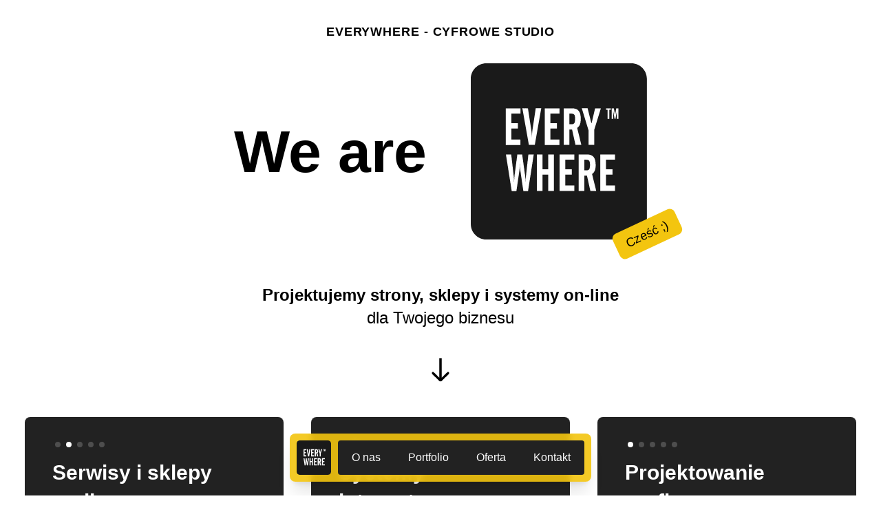

--- FILE ---
content_type: text/html; charset=UTF-8
request_url: https://everywhere.pl/
body_size: 9192
content:

<!DOCTYPE html>
<html lang="pl">
<head>
    <meta charset="UTF-8">
    <meta name="viewport"
          content="width=device-width, initial-scale=1.0">

    <title>
        Tworzenie Stron WordPress, Projektowanie Graficzne - Everywhere    </title>

	<!-- Google Tag Manager -->
	<script>(function(w,d,s,l,i){w[l]=w[l]||[];w[l].push({'gtm.start':
	new Date().getTime(),event:'gtm.js'});var f=d.getElementsByTagName(s)[0],
	j=d.createElement(s),dl=l!='dataLayer'?'&l='+l:'';j.async=true;j.src=
	'https://www.googletagmanager.com/gtm.js?id='+i+dl;f.parentNode.insertBefore(j,f);
	})(window,document,'script','dataLayer','GTM-TBJMD9ZM');</script>

	
    <!-- Google Fonts -->

    <link rel="preconnect"
          href="https://fonts.googleapis.com">
    <link rel="preconnect"
          href="https://fonts.gstatic.com"
          crossorigin>
    <link href="https://fonts.googleapis.com/css2?family=Hanken+Grotesk:wght@300;400;500;600;700;800;900&display=swap"
          rel="stylesheet">

    <meta name='robots' content='index, follow, max-image-preview:large, max-snippet:-1, max-video-preview:-1' />

	<!-- This site is optimized with the Yoast SEO plugin v21.7 - https://yoast.com/wordpress/plugins/seo/ -->
	<meta name="description" content="Tworzymy strony WWW i sklepy on-line WordPress i oferujemy projektowanie graficzne oraz usługi druku. Twoja kompleksowa interaktywna agencja" />
	<link rel="canonical" href="https://everywhere.pl/" />
	<meta property="og:locale" content="pl_PL" />
	<meta property="og:type" content="website" />
	<meta property="og:title" content="Tworzenie Stron WordPress, Projektowanie Graficzne - Everywhere" />
	<meta property="og:description" content="Tworzymy strony WWW i sklepy on-line WordPress i oferujemy projektowanie graficzne oraz usługi druku. Twoja kompleksowa interaktywna agencja" />
	<meta property="og:url" content="https://everywhere.pl/" />
	<meta property="og:site_name" content="Everywhere" />
	<meta property="article:modified_time" content="2023-10-04T13:26:54+00:00" />
	<meta property="og:image" content="https://everywhere.pl/wp-content/uploads/2023/10/Frame-2.jpg" />
	<meta property="og:image:width" content="1200" />
	<meta property="og:image:height" content="600" />
	<meta property="og:image:type" content="image/jpeg" />
	<meta name="twitter:card" content="summary_large_image" />
	<meta name="twitter:title" content="Tworzenie Stron WordPress, Projektowanie Graficzne - Everywhere" />
	<meta name="twitter:description" content="Tworzymy strony WWW i sklepy on-line WordPress i oferujemy projektowanie graficzne oraz usługi druku. Twoja kompleksowa interaktywna agencja" />
	<meta name="twitter:image" content="https://everywhere.pl/wp-content/uploads/2023/10/Frame-2.jpg" />
	<script type="application/ld+json" class="yoast-schema-graph">{"@context":"https://schema.org","@graph":[{"@type":"WebPage","@id":"https://everywhere.pl/","url":"https://everywhere.pl/","name":"Tworzenie Stron WordPress, Projektowanie Graficzne - Everywhere","isPartOf":{"@id":"https://everywhere.pl/#website"},"about":{"@id":"https://everywhere.pl/#organization"},"primaryImageOfPage":{"@id":"https://everywhere.pl/#primaryimage"},"image":{"@id":"https://everywhere.pl/#primaryimage"},"thumbnailUrl":"https://everywhere.pl/wp-content/uploads/2023/10/Frame-2.jpg","datePublished":"2023-09-08T09:38:39+00:00","dateModified":"2023-10-04T13:26:54+00:00","description":"Tworzymy strony WWW i sklepy on-line WordPress i oferujemy projektowanie graficzne oraz usługi druku. Twoja kompleksowa interaktywna agencja","breadcrumb":{"@id":"https://everywhere.pl/#breadcrumb"},"inLanguage":"pl-PL","potentialAction":[{"@type":"ReadAction","target":["https://everywhere.pl/"]}]},{"@type":"ImageObject","inLanguage":"pl-PL","@id":"https://everywhere.pl/#primaryimage","url":"https://everywhere.pl/wp-content/uploads/2023/10/Frame-2.jpg","contentUrl":"https://everywhere.pl/wp-content/uploads/2023/10/Frame-2.jpg","width":1200,"height":600},{"@type":"BreadcrumbList","@id":"https://everywhere.pl/#breadcrumb","itemListElement":[{"@type":"ListItem","position":1,"name":"Home"}]},{"@type":"WebSite","@id":"https://everywhere.pl/#website","url":"https://everywhere.pl/","name":"Everywhere Polska","description":"Tworzenie Stron WordPress, Projektowanie Graficzne","publisher":{"@id":"https://everywhere.pl/#organization"},"alternateName":"Everywhere Polska","potentialAction":[{"@type":"SearchAction","target":{"@type":"EntryPoint","urlTemplate":"https://everywhere.pl/?s={search_term_string}"},"query-input":"required name=search_term_string"}],"inLanguage":"pl-PL"},{"@type":"Organization","@id":"https://everywhere.pl/#organization","name":"Everywhere","alternateName":"Everywhere Polska","url":"https://everywhere.pl/","logo":{"@type":"ImageObject","inLanguage":"pl-PL","@id":"https://everywhere.pl/#/schema/logo/image/","url":"https://everywhere.pl/wp-content/uploads/2023/10/Group-8.jpg","contentUrl":"https://everywhere.pl/wp-content/uploads/2023/10/Group-8.jpg","width":696,"height":696,"caption":"Everywhere"},"image":{"@id":"https://everywhere.pl/#/schema/logo/image/"}}]}</script>
	<meta name="google-site-verification" content="FOZ81ThP1CF_Vv6Sdax7sNz2JxqtFRkRBjGMJ6hMOqI" />
	<!-- / Yoast SEO plugin. -->


<link rel="alternate" title="oEmbed (JSON)" type="application/json+oembed" href="https://everywhere.pl/wp-json/oembed/1.0/embed?url=https%3A%2F%2Feverywhere.pl%2F" />
<link rel="alternate" title="oEmbed (XML)" type="text/xml+oembed" href="https://everywhere.pl/wp-json/oembed/1.0/embed?url=https%3A%2F%2Feverywhere.pl%2F&#038;format=xml" />
<style id='wp-img-auto-sizes-contain-inline-css' type='text/css'>
img:is([sizes=auto i],[sizes^="auto," i]){contain-intrinsic-size:3000px 1500px}
/*# sourceURL=wp-img-auto-sizes-contain-inline-css */
</style>
<style id='wp-emoji-styles-inline-css' type='text/css'>

	img.wp-smiley, img.emoji {
		display: inline !important;
		border: none !important;
		box-shadow: none !important;
		height: 1em !important;
		width: 1em !important;
		margin: 0 0.07em !important;
		vertical-align: -0.1em !important;
		background: none !important;
		padding: 0 !important;
	}
/*# sourceURL=wp-emoji-styles-inline-css */
</style>
<style id='classic-theme-styles-inline-css' type='text/css'>
/*! This file is auto-generated */
.wp-block-button__link{color:#fff;background-color:#32373c;border-radius:9999px;box-shadow:none;text-decoration:none;padding:calc(.667em + 2px) calc(1.333em + 2px);font-size:1.125em}.wp-block-file__button{background:#32373c;color:#fff;text-decoration:none}
/*# sourceURL=/wp-includes/css/classic-themes.min.css */
</style>
<link rel='stylesheet' id='contact-form-7-css' href='https://everywhere.pl/wp-content/plugins/contact-form-7/includes/css/styles.css?ver=5.8.4' type='text/css' media='all' />
<link rel='stylesheet' id='wpa-css-css' href='https://everywhere.pl/wp-content/plugins/honeypot/includes/css/wpa.css?ver=2.2.01' type='text/css' media='all' />
<link rel='stylesheet' id='theme-css' href='https://everywhere.pl/wp-content/themes/everywhere-theme/dist/css/theme.css?ver=6.9' type='text/css' media='all' />
<link rel="https://api.w.org/" href="https://everywhere.pl/wp-json/" /><link rel="alternate" title="JSON" type="application/json" href="https://everywhere.pl/wp-json/wp/v2/pages/8" /><link rel="EditURI" type="application/rsd+xml" title="RSD" href="https://everywhere.pl/xmlrpc.php?rsd" />
<meta name="generator" content="WordPress 6.9" />
<link rel='shortlink' href='https://everywhere.pl/' />
<link rel="icon" href="https://everywhere.pl/wp-content/uploads/2023/09/cropped-evrwhr-32x32.png" sizes="32x32" />
<link rel="icon" href="https://everywhere.pl/wp-content/uploads/2023/09/cropped-evrwhr-192x192.png" sizes="192x192" />
<link rel="apple-touch-icon" href="https://everywhere.pl/wp-content/uploads/2023/09/cropped-evrwhr-180x180.png" />
<meta name="msapplication-TileImage" content="https://everywhere.pl/wp-content/uploads/2023/09/cropped-evrwhr-270x270.png" />
		<style type="text/css" id="wp-custom-css">
			.footer--contact > a{
	margin-left: auto;
	display: block;
	width: fit-content;
}



@media(max-width: 648px) {

	.footer--contact > a{
	margin-right: auto;
}

	
}



/* CHRISTMAS */

/* 
	body{
	
		background: #000;
		color: #fff;
	}

.btn--text{
	color: #fff;
} */

/* 
.theme-intro__logo::after{
	content: "";
	width: 100px;
	height: 100px;
	position: absolute;
	top: 0;
	right: 0;
	transform: translate(35%, -40%);
	
	background-image: url('http://everywhere.pl/wp-content/uploads/2023/12/santa.png');
	background-size: contain;
	background-repeat: no-repeat;
}

@media(max-width: 991px){
	.theme-intro__logo::after{
		width: 65px;
		height: 65px;
	}
}

.offer-grid--item{
	position: relative;

}

.offer-grid--item__wrapper{
	position: relative;
		padding-top: .35rem;
	padding-bottom: .35rem;
}

.offer-grid--item__wrapper::before{
	border-radius: .5rem;
	content: "";
	width: calc(100% - 1.75rem);
	height: 100%;
	position: absolute;
	top: 0;
	left: 50%;
	transform: translateX(-50%);
	  background-color: red;
  background-image: linear-gradient(45deg, white 25%, transparent 25.5%, transparent 50%, white 50.5%, white 75%, transparent 75.5%, transparent);
  background-size: 20px 20px;
} */


#embedim--snow{
	z-index: 0 !important;
	opacity: 50%;
	display: none;
}

/* main{
	position: relative;
	z-index: 10;
}

.form--input__input, .form--input__textarea{
	background: #000;
} */		</style>
		</head>
<body>
	
	<!-- Google Tag Manager (noscript) -->
	<noscript><iframe src="https://www.googletagmanager.com/ns.html?id=GTM-TBJMD9ZM"
	height="0" width="0" style="display:none;visibility:hidden"></iframe></noscript>
	
    <header>
    <nav class="header">
        <div class="flex">
            <a class="header--logo"
               href="https://everywhere.pl">
                <img src="https://everywhere.pl/wp-content/themes/everywhere-theme/dist/img/evrwhr.svg"
                     alt="Home">
            </a>
            <ul class="header--menu">
                <li>
                    <a href="/o-nas/"
                       class="">O nas</a>
                </li>
                <li>
                    <a href="/portfolio/"
                       class="">Portfolio</a>
                </li>
                <li>
                    <a href="/oferta/"
                       class="">Oferta</a>
                </li>
                <li>
                    <a href="/kontakt/"
                       class="">Kontakt</a>
                </li>
            </ul>
        </div>
    </nav>
</header>    <main>
<section class="container mt-8">
    
<div class="theme-intro logo">
    <h1 class="theme-intro__top">
        Everywhere - cyfrowe studio    </h1>
    <div class="theme-intro__big">
        <span>We are</span>
                <figure class="theme-intro__logo">
            <img src="https://everywhere.pl/wp-content/themes/everywhere-theme/dist/img/evrwhr.svg"
                 alt="Everywhere">
            <div class="theme-intro__hello--wrap">
                <span class="theme-intro__hello">
                    Cześć !
                </span>
            </div>
        </figure>
            </div>
</div>


<div class="mt-16">
    
<div class="theme-intro__arrow">
    <div class="theme-intro__moto">
        <strong>Projektujemy strony, sklepy i systemy on-line</strong><span>dla Twojego biznesu</span>    </div>
    <img src="https://everywhere.pl/wp-content/themes/everywhere-theme/dist/img/arrow-down.svg"
         alt="Scrolluj dalej"
         class="theme-intro__arrow--img">
</div></div>

</section>

<section class="container mt-16">
    
<div class="offer-grid">

    
    <article class="offer-grid--item__wrapper"">
        <div class="
             offer-grid--item">
        <div class="offer-grid--item__slider swiper">
            <div class="swiper-wrapper">
                                <a href="https://everywhere.pl/oferta/serwisy-i-sklepy-on-line/"
                   class="swiper-slide">
                    <picture>
                        <source media="(max-width: 648px)"
                                srcset="https://everywhere.pl/wp-content/uploads/2023/09/serwisy-sklepy_slider_04-600x350.jpg" />

                        <source media="(max-width: 768px)"
                                srcset="https://everywhere.pl/wp-content/uploads/2023/09/serwisy-sklepy_slider_04.jpg" />

                        <img src="https://everywhere.pl/wp-content/uploads/2023/09/serwisy-sklepy_slider_04-600x350.jpg"
                             alt="Serwisy i sklepy on-line" />
                    </picture>
                </a>
                                <a href="https://everywhere.pl/oferta/serwisy-i-sklepy-on-line/"
                   class="swiper-slide">
                    <picture>
                        <source media="(max-width: 648px)"
                                srcset="https://everywhere.pl/wp-content/uploads/2023/09/fiteat_03.png" />

                        <source media="(max-width: 768px)"
                                srcset="https://everywhere.pl/wp-content/uploads/2023/09/fiteat_03.png" />

                        <img src="https://everywhere.pl/wp-content/uploads/2023/09/fiteat_03.png"
                             alt="Serwisy i sklepy on-line" />
                    </picture>
                </a>
                                <a href="https://everywhere.pl/oferta/serwisy-i-sklepy-on-line/"
                   class="swiper-slide">
                    <picture>
                        <source media="(max-width: 648px)"
                                srcset="https://everywhere.pl/wp-content/uploads/2023/09/serwisy-sklepy_slider_01-600x350.jpg" />

                        <source media="(max-width: 768px)"
                                srcset="https://everywhere.pl/wp-content/uploads/2023/09/serwisy-sklepy_slider_01.jpg" />

                        <img src="https://everywhere.pl/wp-content/uploads/2023/09/serwisy-sklepy_slider_01-600x350.jpg"
                             alt="Serwisy i sklepy on-line" />
                    </picture>
                </a>
                                <a href="https://everywhere.pl/oferta/serwisy-i-sklepy-on-line/"
                   class="swiper-slide">
                    <picture>
                        <source media="(max-width: 648px)"
                                srcset="https://everywhere.pl/wp-content/uploads/2023/09/serwisy-sklepy_slider_02-600x350.jpg" />

                        <source media="(max-width: 768px)"
                                srcset="https://everywhere.pl/wp-content/uploads/2023/09/serwisy-sklepy_slider_02.jpg" />

                        <img src="https://everywhere.pl/wp-content/uploads/2023/09/serwisy-sklepy_slider_02-600x350.jpg"
                             alt="Serwisy i sklepy on-line" />
                    </picture>
                </a>
                                <a href="https://everywhere.pl/oferta/serwisy-i-sklepy-on-line/"
                   class="swiper-slide">
                    <picture>
                        <source media="(max-width: 648px)"
                                srcset="https://everywhere.pl/wp-content/uploads/2023/09/serwisy-sklepy_slider_03-600x350.jpg" />

                        <source media="(max-width: 768px)"
                                srcset="https://everywhere.pl/wp-content/uploads/2023/09/serwisy-sklepy_slider_03.jpg" />

                        <img src="https://everywhere.pl/wp-content/uploads/2023/09/serwisy-sklepy_slider_03-600x350.jpg"
                             alt="Serwisy i sklepy on-line" />
                    </picture>
                </a>
                            </div>
            <div class="swiper-pagination">

            </div>
        </div>

        <div class="offer-grid--item__inner">
            <div>
                <h2 class="offer-grid--item__title">
                    <a href="https://everywhere.pl/oferta/serwisy-i-sklepy-on-line/">
                        Serwisy i sklepy on-line                    </a>
                </h2>
                <span class="offer-grid--item__text">
                    We're Everywhere
                </span>
            </div>
            <a class="offer-grid--item__link has-svg"
               href="https://everywhere.pl/oferta/serwisy-i-sklepy-on-line/">
                <svg width="54" height="53" viewBox="0 0 54 53" fill="none" xmlns="http://www.w3.org/2000/svg">
<g clip-path="url(#clip0_44_7)">
<path d="M43.9769 14.2498C44.0647 13.0604 43.1801 12.0062 42.0029 11.8972L22.7964 9.95396C21.6098 9.83391 20.5838 10.6948 20.5068 11.8752C20.4297 13.0555 21.3035 14.1188 22.4808 14.2277L39.5555 15.9553L38.2918 33.0706C38.204 34.26 39.0886 35.3142 40.2659 35.4231C41.4524 35.5432 42.4784 34.6823 42.5555 33.5019L43.9769 14.2498ZM11.9219 41.9792L43.2418 15.6987L40.4484 12.3695L9.12844 38.6501L8.99756 41.6055L11.9219 41.9792Z" fill="black"/>
</g>
<defs>
<clipPath id="clip0_44_7">
<rect width="32" height="43" fill="white" transform="translate(20.8145 52.5767) rotate(-130)"/>
</clipPath>
</defs>
</svg>
            </a>
        </div>
</div>
</article>


    <article class="offer-grid--item__wrapper"">
        <div class="
             offer-grid--item">
        <div class="offer-grid--item__slider swiper">
            <div class="swiper-wrapper">
                                <a href="https://everywhere.pl/oferta/systemy-internetowe/"
                   class="swiper-slide">
                    <picture>
                        <source media="(max-width: 648px)"
                                srcset="https://everywhere.pl/wp-content/uploads/2023/09/oazatyniecka_05.png" />

                        <source media="(max-width: 768px)"
                                srcset="https://everywhere.pl/wp-content/uploads/2023/09/oazatyniecka_05.png" />

                        <img src="https://everywhere.pl/wp-content/uploads/2023/09/oazatyniecka_05.png"
                             alt="Systemy internetowe" />
                    </picture>
                </a>
                                <a href="https://everywhere.pl/oferta/systemy-internetowe/"
                   class="swiper-slide">
                    <picture>
                        <source media="(max-width: 648px)"
                                srcset="https://everywhere.pl/wp-content/uploads/2023/09/systemy-internetowe_slider_02-600x350.jpg" />

                        <source media="(max-width: 768px)"
                                srcset="https://everywhere.pl/wp-content/uploads/2023/09/systemy-internetowe_slider_02.jpg" />

                        <img src="https://everywhere.pl/wp-content/uploads/2023/09/systemy-internetowe_slider_02-600x350.jpg"
                             alt="Systemy internetowe" />
                    </picture>
                </a>
                                <a href="https://everywhere.pl/oferta/systemy-internetowe/"
                   class="swiper-slide">
                    <picture>
                        <source media="(max-width: 648px)"
                                srcset="https://everywhere.pl/wp-content/uploads/2023/09/systemy-internetowe_slider_01-600x350.jpg" />

                        <source media="(max-width: 768px)"
                                srcset="https://everywhere.pl/wp-content/uploads/2023/09/systemy-internetowe_slider_01.jpg" />

                        <img src="https://everywhere.pl/wp-content/uploads/2023/09/systemy-internetowe_slider_01-600x350.jpg"
                             alt="Systemy internetowe" />
                    </picture>
                </a>
                                <a href="https://everywhere.pl/oferta/systemy-internetowe/"
                   class="swiper-slide">
                    <picture>
                        <source media="(max-width: 648px)"
                                srcset="https://everywhere.pl/wp-content/uploads/2023/09/systemy-internetowe_slider_03-600x350.jpg" />

                        <source media="(max-width: 768px)"
                                srcset="https://everywhere.pl/wp-content/uploads/2023/09/systemy-internetowe_slider_03.jpg" />

                        <img src="https://everywhere.pl/wp-content/uploads/2023/09/systemy-internetowe_slider_03-600x350.jpg"
                             alt="Systemy internetowe" />
                    </picture>
                </a>
                                <a href="https://everywhere.pl/oferta/systemy-internetowe/"
                   class="swiper-slide">
                    <picture>
                        <source media="(max-width: 648px)"
                                srcset="https://everywhere.pl/wp-content/uploads/2023/09/systemy-internetowe_slider_04-600x350.jpg" />

                        <source media="(max-width: 768px)"
                                srcset="https://everywhere.pl/wp-content/uploads/2023/09/systemy-internetowe_slider_04.jpg" />

                        <img src="https://everywhere.pl/wp-content/uploads/2023/09/systemy-internetowe_slider_04-600x350.jpg"
                             alt="Systemy internetowe" />
                    </picture>
                </a>
                            </div>
            <div class="swiper-pagination">

            </div>
        </div>

        <div class="offer-grid--item__inner">
            <div>
                <h2 class="offer-grid--item__title">
                    <a href="https://everywhere.pl/oferta/systemy-internetowe/">
                        Systemy internetowe                    </a>
                </h2>
                <span class="offer-grid--item__text">
                    We're Everywhere
                </span>
            </div>
            <a class="offer-grid--item__link has-svg"
               href="https://everywhere.pl/oferta/systemy-internetowe/">
                <svg width="54" height="53" viewBox="0 0 54 53" fill="none" xmlns="http://www.w3.org/2000/svg">
<g clip-path="url(#clip0_44_7)">
<path d="M43.9769 14.2498C44.0647 13.0604 43.1801 12.0062 42.0029 11.8972L22.7964 9.95396C21.6098 9.83391 20.5838 10.6948 20.5068 11.8752C20.4297 13.0555 21.3035 14.1188 22.4808 14.2277L39.5555 15.9553L38.2918 33.0706C38.204 34.26 39.0886 35.3142 40.2659 35.4231C41.4524 35.5432 42.4784 34.6823 42.5555 33.5019L43.9769 14.2498ZM11.9219 41.9792L43.2418 15.6987L40.4484 12.3695L9.12844 38.6501L8.99756 41.6055L11.9219 41.9792Z" fill="black"/>
</g>
<defs>
<clipPath id="clip0_44_7">
<rect width="32" height="43" fill="white" transform="translate(20.8145 52.5767) rotate(-130)"/>
</clipPath>
</defs>
</svg>
            </a>
        </div>
</div>
</article>


    <article class="offer-grid--item__wrapper"">
        <div class="
             offer-grid--item">
        <div class="offer-grid--item__slider swiper">
            <div class="swiper-wrapper">
                                <a href="https://everywhere.pl/oferta/projektowanie-graficzne/"
                   class="swiper-slide">
                    <picture>
                        <source media="(max-width: 648px)"
                                srcset="https://everywhere.pl/wp-content/uploads/2023/09/projektowanie-graficzne_slider_02-600x350.jpg" />

                        <source media="(max-width: 768px)"
                                srcset="https://everywhere.pl/wp-content/uploads/2023/09/projektowanie-graficzne_slider_02.jpg" />

                        <img src="https://everywhere.pl/wp-content/uploads/2023/09/projektowanie-graficzne_slider_02-600x350.jpg"
                             alt="Projektowanie graficzne" />
                    </picture>
                </a>
                                <a href="https://everywhere.pl/oferta/projektowanie-graficzne/"
                   class="swiper-slide">
                    <picture>
                        <source media="(max-width: 648px)"
                                srcset="https://everywhere.pl/wp-content/uploads/2023/09/Billboard_apartamenty2.png" />

                        <source media="(max-width: 768px)"
                                srcset="https://everywhere.pl/wp-content/uploads/2023/09/Billboard_apartamenty2.png" />

                        <img src="https://everywhere.pl/wp-content/uploads/2023/09/Billboard_apartamenty2.png"
                             alt="Projektowanie graficzne" />
                    </picture>
                </a>
                                <a href="https://everywhere.pl/oferta/projektowanie-graficzne/"
                   class="swiper-slide">
                    <picture>
                        <source media="(max-width: 648px)"
                                srcset="https://everywhere.pl/wp-content/uploads/2023/09/projektowanie-graficzne_slider_01-600x350.jpg" />

                        <source media="(max-width: 768px)"
                                srcset="https://everywhere.pl/wp-content/uploads/2023/09/projektowanie-graficzne_slider_01.jpg" />

                        <img src="https://everywhere.pl/wp-content/uploads/2023/09/projektowanie-graficzne_slider_01-600x350.jpg"
                             alt="Projektowanie graficzne" />
                    </picture>
                </a>
                                <a href="https://everywhere.pl/oferta/projektowanie-graficzne/"
                   class="swiper-slide">
                    <picture>
                        <source media="(max-width: 648px)"
                                srcset="https://everywhere.pl/wp-content/uploads/2023/09/projektowanie-graficzne_slider_03-600x350.jpg" />

                        <source media="(max-width: 768px)"
                                srcset="https://everywhere.pl/wp-content/uploads/2023/09/projektowanie-graficzne_slider_03.jpg" />

                        <img src="https://everywhere.pl/wp-content/uploads/2023/09/projektowanie-graficzne_slider_03-600x350.jpg"
                             alt="Projektowanie graficzne" />
                    </picture>
                </a>
                                <a href="https://everywhere.pl/oferta/projektowanie-graficzne/"
                   class="swiper-slide">
                    <picture>
                        <source media="(max-width: 648px)"
                                srcset="https://everywhere.pl/wp-content/uploads/2023/09/projektowanie-graficzne_slider_04-600x350.jpg" />

                        <source media="(max-width: 768px)"
                                srcset="https://everywhere.pl/wp-content/uploads/2023/09/projektowanie-graficzne_slider_04.jpg" />

                        <img src="https://everywhere.pl/wp-content/uploads/2023/09/projektowanie-graficzne_slider_04-600x350.jpg"
                             alt="Projektowanie graficzne" />
                    </picture>
                </a>
                            </div>
            <div class="swiper-pagination">

            </div>
        </div>

        <div class="offer-grid--item__inner">
            <div>
                <h2 class="offer-grid--item__title">
                    <a href="https://everywhere.pl/oferta/projektowanie-graficzne/">
                        Projektowanie graficzne                    </a>
                </h2>
                <span class="offer-grid--item__text">
                    We're Everywhere
                </span>
            </div>
            <a class="offer-grid--item__link has-svg"
               href="https://everywhere.pl/oferta/projektowanie-graficzne/">
                <svg width="54" height="53" viewBox="0 0 54 53" fill="none" xmlns="http://www.w3.org/2000/svg">
<g clip-path="url(#clip0_44_7)">
<path d="M43.9769 14.2498C44.0647 13.0604 43.1801 12.0062 42.0029 11.8972L22.7964 9.95396C21.6098 9.83391 20.5838 10.6948 20.5068 11.8752C20.4297 13.0555 21.3035 14.1188 22.4808 14.2277L39.5555 15.9553L38.2918 33.0706C38.204 34.26 39.0886 35.3142 40.2659 35.4231C41.4524 35.5432 42.4784 34.6823 42.5555 33.5019L43.9769 14.2498ZM11.9219 41.9792L43.2418 15.6987L40.4484 12.3695L9.12844 38.6501L8.99756 41.6055L11.9219 41.9792Z" fill="black"/>
</g>
<defs>
<clipPath id="clip0_44_7">
<rect width="32" height="43" fill="white" transform="translate(20.8145 52.5767) rotate(-130)"/>
</clipPath>
</defs>
</svg>
            </a>
        </div>
</div>
</article>


</div>

</section>

<section class="container mt-20">
    <div class="bigger-text">
    <h2 class="bigger-text__title">
        Jesteśmy cyfrowym studiem. Jesteśmy <span class="special"><span>EVERYWHERE</span></span>.
    </h2>
    <div class="bigger-text__content">
        <p>
            Specjalizujemy się w tworzeniu niestandardowych stron internetowych,
            aplikacji i projektów marek. Jesteśmy perfekcjonistami, którzy doskonale wiedzą, że detale są tym, co
            przenosi projekty na zupełnie nowy poziom.
        </p>
    </div>
</div></section>

<section class="container mt-20">
    <div class="cta relative">
    <div class="cta__prefix">
        To nas napędza
    </div>

    <div class="cta__content">
        <span>Kreatywność w</span>
        <span>
            <span class="cta-typer"></span><span class="cursor text-accent">_</span>
        </span>
    </div>


    <img src="https://everywhere.pl/wp-content/themes/everywhere-theme/dist/img/arrow-down.svg"
         alt="Scrolluj dalej"
         class="cta__arrow">

    <img src="https://everywhere.pl/wp-content/themes/everywhere-theme/dist/img/pepe.gif"
         alt="Scrolluj dalej"
         class="absolute bottom-0 left-0 h-44 sm:h-64 opacity-50">
</div></section>

<section class="container mt-20 ">
    
<h2 class="text-title text-center">
    Zrealizowane projekty
</h2>



<div class="portfolio--grid mt-20">
    
    

<article class="portfolio--item">
    <div class="portfolio--item__content">
        <div class="portfolio--item__top">
            <h3 class="portfolio--item__title text-title">
                Bryksy            </h3>
            <h4 class="portfolio--item__prefix text-title-prefix">
                Serwis WWW            </h4>
        </div>
        <div class="portfolio--item__desc typo">
            <p>Bryksy to renomowany deweloper z Krakowa, od lat tworzący wysokiej jakości inwestycje mieszkaniowe i komercyjne. Firma kładzie duży nacisk na estetykę, funkcjonalność oraz dbałość o detale, co odzwierciedla się w realizowanych projektach.</p>
        </div>

        

<a href="https://everywhere.pl/portfolio/bryksy/"
   class="btn btn--text portfolio--item__link">
    <span>
        Zobacz projekt    </span>
    </a>

    </div>
    <a class="portfolio--item__thumb"
       href="https://everywhere.pl/portfolio/bryksy/">
        <picture>
            <source media="(max-width: 576px)"
                    srcset="https://everywhere.pl/wp-content/uploads/2025/02/byyksy_podsumowanie_01-1-1-600x350.png" />

            <source media="(max-width: 768px)"
                    srcset="https://everywhere.pl/wp-content/uploads/2025/02/byyksy_podsumowanie_01-1-1.png" />

            <img src="https://everywhere.pl/wp-content/uploads/2025/02/byyksy_podsumowanie_01-1-1-980x560.png"
                 alt="Bryksy" />
        </picture>
    </a>
</article>
    
    

<article class="portfolio--item">
    <div class="portfolio--item__content">
        <div class="portfolio--item__top">
            <h3 class="portfolio--item__title text-title">
                Storymakers            </h3>
            <h4 class="portfolio--item__prefix text-title-prefix">
                Serwis WWW            </h4>
        </div>
        <div class="portfolio--item__desc typo">
            <p>Projekt strony internetowej storymakers.pl stanowi przykład skutecznego połączenia estetyki z funkcjonalnością, odpowiadając na potrzeby zarówno firmy, jak i jej klientów.</p>
        </div>

        

<a href="https://everywhere.pl/portfolio/storymakers/"
   class="btn btn--text portfolio--item__link">
    <span>
        Zobacz projekt    </span>
    </a>

    </div>
    <a class="portfolio--item__thumb"
       href="https://everywhere.pl/portfolio/storymakers/">
        <picture>
            <source media="(max-width: 576px)"
                    srcset="https://everywhere.pl/wp-content/uploads/2025/02/Case-Study-Grafika-1-4-600x350.png" />

            <source media="(max-width: 768px)"
                    srcset="https://everywhere.pl/wp-content/uploads/2025/02/Case-Study-Grafika-1-4.png" />

            <img src="https://everywhere.pl/wp-content/uploads/2025/02/Case-Study-Grafika-1-4-980x560.png"
                 alt="Storymakers" />
        </picture>
    </a>
</article>
    </div>


<div class="mt-20">
    

<a href="/portfolio/"
   class="btn btn--default xl:text-lg mx-auto">
    <span>
        Zobacz portfolio    </span>
    </a>

</div></section>

<section class="container mt-20 mb-20">
    <div class="relative">
    <div class="single-offer--contact">
        <div class="single-offer--contact__left">
            <h2 class="text-title">
                <span class="special"><span>Porozmawiajmy</span></span><br>
                o projekcie
            </h2>

            <div class="typo mt-5 pr-10 sm:pr-0">
                <p>
                    Nie możemy się doczekać, aby porozmawiać o Twoich pomysłach, celach, potrzebach i marzeniach.
                </p>
                <p>
                    Umówmy się na rozmowę.
                </p>
            </div>
            

<a href="/kontakt/"
   class="btn btn--default-accent xl:text-lg mt-10 uppercase">
    <span>
        Skontaktuj się z nami    </span>
    </a>

        </div>
        <div class="single-offer--contact__right">

        </div>

    </div>
    <img src="https://everywhere.pl/wp-content/themes/everywhere-theme/dist/img/flower.png"
         alt=""
         class="absolute top-0 left-0 -translate-x-1/2 -translate-y-1/2">
</div>


<style>
.single-offer--contact {
    background-image: url('https://everywhere.pl/wp-content/themes/everywhere-theme/dist/img/antek_desktop.gif');
    background-position: center;
    background-size: cover;
    background-repeat: no-repeat;

}

.single-offer--contact__left {
    background: linear-gradient(90deg, rgb(0, 0, 0) 0%, rgba(51, 51, 51, 0.00) 100%);
}

@media(max-width: 648px) {
    .single-offer--contact {
        background-image: url('https://everywhere.pl/wp-content/themes/everywhere-theme/dist/img/antek_mobile.gif');
    }

    .single-offer--contact__left {
        background: linear-gradient(90deg, rgba(0, 0, 0, 0.75) 0%, rgba(0, 0, 0, 0.00) 100%);
    }
}
</style></section>

</main>

<footer>
    <div class="footer">
        <div class="footer--inner container">
            <div class="footer--left">
                <a href="https://everywhere.pl"
                   class="footer--logo">
                    <img src="https://everywhere.pl/wp-content/themes/everywhere-theme/dist/img/evrwhr_light.svg"
                         alt="Everywhere">
                    <span>We're<br>Everywhere</span>
                </a>
                <!-- <div class="footer--social">
                    <a href="https://www.facebook.com/everywherepolska"
                       class="footer--social__item has-svg">
                        <svg xmlns="http://www.w3.org/2000/svg" width="24" height="24" viewBox="0 0 24 24"><path d="M9 8h-3v4h3v12h5v-12h3.642l.358-4h-4v-1.667c0-.955.192-1.333 1.115-1.333h2.885v-5h-3.808c-3.596 0-5.192 1.583-5.192 4.615v3.385z"/></svg>                    </a>
                    <a href="https://www.facebook.com/everywherepolska"
                       class="footer--social__item has-svg">
                        <svg xmlns="http://www.w3.org/2000/svg" width="24" height="24" viewBox="0 0 24 24"><path d="M4.98 3.5c0 1.381-1.11 2.5-2.48 2.5s-2.48-1.119-2.48-2.5c0-1.38 1.11-2.5 2.48-2.5s2.48 1.12 2.48 2.5zm.02 4.5h-5v16h5v-16zm7.982 0h-4.968v16h4.969v-8.399c0-4.67 6.029-5.052 6.029 0v8.399h4.988v-10.131c0-7.88-8.922-7.593-11.018-3.714v-2.155z"/></svg>                    </a>
                    <a href="https://www.facebook.com/everywherepolska"
                       class="footer--social__item has-svg">
                        <svg xmlns="http://www.w3.org/2000/svg" width="24" height="24" viewBox="0 0 24 24"><path d="M12 2.163c3.204 0 3.584.012 4.85.07 3.252.148 4.771 1.691 4.919 4.919.058 1.265.069 1.645.069 4.849 0 3.205-.012 3.584-.069 4.849-.149 3.225-1.664 4.771-4.919 4.919-1.266.058-1.644.07-4.85.07-3.204 0-3.584-.012-4.849-.07-3.26-.149-4.771-1.699-4.919-4.92-.058-1.265-.07-1.644-.07-4.849 0-3.204.013-3.583.07-4.849.149-3.227 1.664-4.771 4.919-4.919 1.266-.057 1.645-.069 4.849-.069zm0-2.163c-3.259 0-3.667.014-4.947.072-4.358.2-6.78 2.618-6.98 6.98-.059 1.281-.073 1.689-.073 4.948 0 3.259.014 3.668.072 4.948.2 4.358 2.618 6.78 6.98 6.98 1.281.058 1.689.072 4.948.072 3.259 0 3.668-.014 4.948-.072 4.354-.2 6.782-2.618 6.979-6.98.059-1.28.073-1.689.073-4.948 0-3.259-.014-3.667-.072-4.947-.196-4.354-2.617-6.78-6.979-6.98-1.281-.059-1.69-.073-4.949-.073zm0 5.838c-3.403 0-6.162 2.759-6.162 6.162s2.759 6.163 6.162 6.163 6.162-2.759 6.162-6.163c0-3.403-2.759-6.162-6.162-6.162zm0 10.162c-2.209 0-4-1.79-4-4 0-2.209 1.791-4 4-4s4 1.791 4 4c0 2.21-1.791 4-4 4zm6.406-11.845c-.796 0-1.441.645-1.441 1.44s.645 1.44 1.441 1.44c.795 0 1.439-.645 1.439-1.44s-.644-1.44-1.439-1.44z"/></svg>                    </a>
                </div> -->
            </div>
            <div class="footer--right">
                <div class="footer--contact text-white text-left">
                    <div class="text-title mb-5">
                        Kontakt
                    </div>
                    <div class="typo opacity-80 mb-5">
                        <p>
                            Everywhere Polska<br>
                            Henryka Pachońskiego 9/109<br>
                            31-223 Kraków, Polska
                        </p>
                    </div>
                    <div class="typo opacity-80 mb-5">
                        <p>
                            telefon: <a href="tel:+48502655457">+48 502 655 457</a><br>
                            mail: <a href="mailto:biuro@everywhere.pl">biuro@everywhere.pl</a>
                        </p>
                    </div>
					                            <a href="https://fakturownia.pl/ekofakturowanie?link"><img src="https://s3-eu-west-1.amazonaws.com/fs.siteor.com/radgost/files/eko/ekofakturuje4.png" alt="Przejdź na EkoFakturowanie bądź ekologiczny i oszczędzaj na każdej wysłanej fakturze" /></a>
                </div>
            </div>
        </div>
        <div class="footer--copy">
            <span>Everywhere 2026</span>
        </div>
    </div>
	
	<script src="https://app.embed.im/snow.js" defer></script>
	
    <script type="text/javascript" src="https://everywhere.pl/wp-content/plugins/contact-form-7/includes/swv/js/index.js?ver=5.8.4" id="swv-js"></script>
<script type="text/javascript" id="contact-form-7-js-extra">
/* <![CDATA[ */
var wpcf7 = {"api":{"root":"https://everywhere.pl/wp-json/","namespace":"contact-form-7/v1"}};
//# sourceURL=contact-form-7-js-extra
/* ]]> */
</script>
<script type="text/javascript" src="https://everywhere.pl/wp-content/plugins/contact-form-7/includes/js/index.js?ver=5.8.4" id="contact-form-7-js"></script>
<script type="text/javascript" src="https://everywhere.pl/wp-includes/js/jquery/jquery.min.js?ver=3.7.1" id="jquery-core-js"></script>
<script type="text/javascript" src="https://everywhere.pl/wp-includes/js/jquery/jquery-migrate.min.js?ver=3.4.1" id="jquery-migrate-js"></script>
<script type="text/javascript" src="https://everywhere.pl/wp-content/plugins/honeypot/includes/js/wpa.js?ver=2.2.01" id="wpascript-js"></script>
<script type="text/javascript" id="wpascript-js-after">
/* <![CDATA[ */
wpa_field_info = {"wpa_field_name":"yvjuig5495","wpa_field_value":157102,"wpa_add_test":"no"}
//# sourceURL=wpascript-js-after
/* ]]> */
</script>
<script type="text/javascript" src="https://everywhere.pl/wp-content/themes/everywhere-theme/dist/js/theme.js?ver=6.9" id="theme-js"></script>
<script type="text/javascript" src="https://everywhere.pl/wp-content/themes/everywhere-theme/dist/js/vendor.js?ver=6.9" id="vendor-js"></script>
<script type="speculationrules">
{"prefetch":[{"source":"document","where":{"and":[{"href_matches":"/*"},{"not":{"href_matches":["/wp-*.php","/wp-admin/*","/wp-content/uploads/*","/wp-content/*","/wp-content/plugins/*","/wp-content/themes/everywhere-theme/*","/*\\?(.+)"]}},{"not":{"selector_matches":"a[rel~=\"nofollow\"]"}},{"not":{"selector_matches":".no-prefetch, .no-prefetch a"}}]},"eagerness":"conservative"}]}
</script>
<script id="wp-emoji-settings" type="application/json">
{"baseUrl":"https://s.w.org/images/core/emoji/17.0.2/72x72/","ext":".png","svgUrl":"https://s.w.org/images/core/emoji/17.0.2/svg/","svgExt":".svg","source":{"concatemoji":"https://everywhere.pl/wp-includes/js/wp-emoji-release.min.js?ver=6.9"}}
</script>
<script type="module">
/* <![CDATA[ */
/*! This file is auto-generated */
const a=JSON.parse(document.getElementById("wp-emoji-settings").textContent),o=(window._wpemojiSettings=a,"wpEmojiSettingsSupports"),s=["flag","emoji"];function i(e){try{var t={supportTests:e,timestamp:(new Date).valueOf()};sessionStorage.setItem(o,JSON.stringify(t))}catch(e){}}function c(e,t,n){e.clearRect(0,0,e.canvas.width,e.canvas.height),e.fillText(t,0,0);t=new Uint32Array(e.getImageData(0,0,e.canvas.width,e.canvas.height).data);e.clearRect(0,0,e.canvas.width,e.canvas.height),e.fillText(n,0,0);const a=new Uint32Array(e.getImageData(0,0,e.canvas.width,e.canvas.height).data);return t.every((e,t)=>e===a[t])}function p(e,t){e.clearRect(0,0,e.canvas.width,e.canvas.height),e.fillText(t,0,0);var n=e.getImageData(16,16,1,1);for(let e=0;e<n.data.length;e++)if(0!==n.data[e])return!1;return!0}function u(e,t,n,a){switch(t){case"flag":return n(e,"\ud83c\udff3\ufe0f\u200d\u26a7\ufe0f","\ud83c\udff3\ufe0f\u200b\u26a7\ufe0f")?!1:!n(e,"\ud83c\udde8\ud83c\uddf6","\ud83c\udde8\u200b\ud83c\uddf6")&&!n(e,"\ud83c\udff4\udb40\udc67\udb40\udc62\udb40\udc65\udb40\udc6e\udb40\udc67\udb40\udc7f","\ud83c\udff4\u200b\udb40\udc67\u200b\udb40\udc62\u200b\udb40\udc65\u200b\udb40\udc6e\u200b\udb40\udc67\u200b\udb40\udc7f");case"emoji":return!a(e,"\ud83e\u1fac8")}return!1}function f(e,t,n,a){let r;const o=(r="undefined"!=typeof WorkerGlobalScope&&self instanceof WorkerGlobalScope?new OffscreenCanvas(300,150):document.createElement("canvas")).getContext("2d",{willReadFrequently:!0}),s=(o.textBaseline="top",o.font="600 32px Arial",{});return e.forEach(e=>{s[e]=t(o,e,n,a)}),s}function r(e){var t=document.createElement("script");t.src=e,t.defer=!0,document.head.appendChild(t)}a.supports={everything:!0,everythingExceptFlag:!0},new Promise(t=>{let n=function(){try{var e=JSON.parse(sessionStorage.getItem(o));if("object"==typeof e&&"number"==typeof e.timestamp&&(new Date).valueOf()<e.timestamp+604800&&"object"==typeof e.supportTests)return e.supportTests}catch(e){}return null}();if(!n){if("undefined"!=typeof Worker&&"undefined"!=typeof OffscreenCanvas&&"undefined"!=typeof URL&&URL.createObjectURL&&"undefined"!=typeof Blob)try{var e="postMessage("+f.toString()+"("+[JSON.stringify(s),u.toString(),c.toString(),p.toString()].join(",")+"));",a=new Blob([e],{type:"text/javascript"});const r=new Worker(URL.createObjectURL(a),{name:"wpTestEmojiSupports"});return void(r.onmessage=e=>{i(n=e.data),r.terminate(),t(n)})}catch(e){}i(n=f(s,u,c,p))}t(n)}).then(e=>{for(const n in e)a.supports[n]=e[n],a.supports.everything=a.supports.everything&&a.supports[n],"flag"!==n&&(a.supports.everythingExceptFlag=a.supports.everythingExceptFlag&&a.supports[n]);var t;a.supports.everythingExceptFlag=a.supports.everythingExceptFlag&&!a.supports.flag,a.supports.everything||((t=a.source||{}).concatemoji?r(t.concatemoji):t.wpemoji&&t.twemoji&&(r(t.twemoji),r(t.wpemoji)))});
//# sourceURL=https://everywhere.pl/wp-includes/js/wp-emoji-loader.min.js
/* ]]> */
</script>
</footer>
</body>

</html>

--- FILE ---
content_type: text/css
request_url: https://everywhere.pl/wp-content/themes/everywhere-theme/dist/css/theme.css?ver=6.9
body_size: 6857
content:
/*
! tailwindcss v3.3.3 | MIT License | https://tailwindcss.com
*/

/*
1. Prevent padding and border from affecting element width. (https://github.com/mozdevs/cssremedy/issues/4)
2. Allow adding a border to an element by just adding a border-width. (https://github.com/tailwindcss/tailwindcss/pull/116)
*/

*,
::before,
::after {
  box-sizing: border-box;
  /* 1 */
  border-width: 0;
  /* 2 */
  border-style: solid;
  /* 2 */
  border-color: currentColor;
  /* 2 */
}

::before,
::after {
  --tw-content: '';
}

/*
1. Use a consistent sensible line-height in all browsers.
2. Prevent adjustments of font size after orientation changes in iOS.
3. Use a more readable tab size.
4. Use the user's configured `sans` font-family by default.
5. Use the user's configured `sans` font-feature-settings by default.
6. Use the user's configured `sans` font-variation-settings by default.
*/

html {
  line-height: 1.5;
  /* 1 */
  -webkit-text-size-adjust: 100%;
  /* 2 */
  -moz-tab-size: 4;
  /* 3 */
  -o-tab-size: 4;
     tab-size: 4;
  /* 3 */
  font-family: Hanken-Grotesk, sans-serif;
  /* 4 */
  font-feature-settings: normal;
  /* 5 */
  font-variation-settings: normal;
  /* 6 */
}

/*
1. Remove the margin in all browsers.
2. Inherit line-height from `html` so users can set them as a class directly on the `html` element.
*/

body {
  margin: 0;
  /* 1 */
  line-height: inherit;
  /* 2 */
}

/*
1. Add the correct height in Firefox.
2. Correct the inheritance of border color in Firefox. (https://bugzilla.mozilla.org/show_bug.cgi?id=190655)
3. Ensure horizontal rules are visible by default.
*/

hr {
  height: 0;
  /* 1 */
  color: inherit;
  /* 2 */
  border-top-width: 1px;
  /* 3 */
}

/*
Add the correct text decoration in Chrome, Edge, and Safari.
*/

abbr:where([title]) {
  -webkit-text-decoration: underline dotted;
          text-decoration: underline dotted;
}

/*
Remove the default font size and weight for headings.
*/

h1,
h2,
h3,
h4,
h5,
h6 {
  font-size: inherit;
  font-weight: inherit;
}

/*
Reset links to optimize for opt-in styling instead of opt-out.
*/

a {
  color: inherit;
  text-decoration: inherit;
}

/*
Add the correct font weight in Edge and Safari.
*/

b,
strong {
  font-weight: bolder;
}

/*
1. Use the user's configured `mono` font family by default.
2. Correct the odd `em` font sizing in all browsers.
*/

code,
kbd,
samp,
pre {
  font-family: ui-monospace, SFMono-Regular, Menlo, Monaco, Consolas, "Liberation Mono", "Courier New", monospace;
  /* 1 */
  font-size: 1em;
  /* 2 */
}

/*
Add the correct font size in all browsers.
*/

small {
  font-size: 80%;
}

/*
Prevent `sub` and `sup` elements from affecting the line height in all browsers.
*/

sub,
sup {
  font-size: 75%;
  line-height: 0;
  position: relative;
  vertical-align: baseline;
}

sub {
  bottom: -0.25em;
}

sup {
  top: -0.5em;
}

/*
1. Remove text indentation from table contents in Chrome and Safari. (https://bugs.chromium.org/p/chromium/issues/detail?id=999088, https://bugs.webkit.org/show_bug.cgi?id=201297)
2. Correct table border color inheritance in all Chrome and Safari. (https://bugs.chromium.org/p/chromium/issues/detail?id=935729, https://bugs.webkit.org/show_bug.cgi?id=195016)
3. Remove gaps between table borders by default.
*/

table {
  text-indent: 0;
  /* 1 */
  border-color: inherit;
  /* 2 */
  border-collapse: collapse;
  /* 3 */
}

/*
1. Change the font styles in all browsers.
2. Remove the margin in Firefox and Safari.
3. Remove default padding in all browsers.
*/

button,
input,
optgroup,
select,
textarea {
  font-family: inherit;
  /* 1 */
  font-feature-settings: inherit;
  /* 1 */
  font-variation-settings: inherit;
  /* 1 */
  font-size: 100%;
  /* 1 */
  font-weight: inherit;
  /* 1 */
  line-height: inherit;
  /* 1 */
  color: inherit;
  /* 1 */
  margin: 0;
  /* 2 */
  padding: 0;
  /* 3 */
}

/*
Remove the inheritance of text transform in Edge and Firefox.
*/

button,
select {
  text-transform: none;
}

/*
1. Correct the inability to style clickable types in iOS and Safari.
2. Remove default button styles.
*/

button,
[type='button'],
[type='reset'],
[type='submit'] {
  -webkit-appearance: button;
  /* 1 */
  background-color: transparent;
  /* 2 */
  background-image: none;
  /* 2 */
}

/*
Use the modern Firefox focus style for all focusable elements.
*/

:-moz-focusring {
  outline: auto;
}

/*
Remove the additional `:invalid` styles in Firefox. (https://github.com/mozilla/gecko-dev/blob/2f9eacd9d3d995c937b4251a5557d95d494c9be1/layout/style/res/forms.css#L728-L737)
*/

:-moz-ui-invalid {
  box-shadow: none;
}

/*
Add the correct vertical alignment in Chrome and Firefox.
*/

progress {
  vertical-align: baseline;
}

/*
Correct the cursor style of increment and decrement buttons in Safari.
*/

::-webkit-inner-spin-button,
::-webkit-outer-spin-button {
  height: auto;
}

/*
1. Correct the odd appearance in Chrome and Safari.
2. Correct the outline style in Safari.
*/

[type='search'] {
  -webkit-appearance: textfield;
  /* 1 */
  outline-offset: -2px;
  /* 2 */
}

/*
Remove the inner padding in Chrome and Safari on macOS.
*/

::-webkit-search-decoration {
  -webkit-appearance: none;
}

/*
1. Correct the inability to style clickable types in iOS and Safari.
2. Change font properties to `inherit` in Safari.
*/

::-webkit-file-upload-button {
  -webkit-appearance: button;
  /* 1 */
  font: inherit;
  /* 2 */
}

/*
Add the correct display in Chrome and Safari.
*/

summary {
  display: list-item;
}

/*
Removes the default spacing and border for appropriate elements.
*/

blockquote,
dl,
dd,
h1,
h2,
h3,
h4,
h5,
h6,
hr,
figure,
p,
pre {
  margin: 0;
}

fieldset {
  margin: 0;
  padding: 0;
}

legend {
  padding: 0;
}

ol,
ul,
menu {
  list-style: none;
  margin: 0;
  padding: 0;
}

/*
Reset default styling for dialogs.
*/

dialog {
  padding: 0;
}

/*
Prevent resizing textareas horizontally by default.
*/

textarea {
  resize: vertical;
}

/*
1. Reset the default placeholder opacity in Firefox. (https://github.com/tailwindlabs/tailwindcss/issues/3300)
2. Set the default placeholder color to the user's configured gray 400 color.
*/

input::-moz-placeholder, textarea::-moz-placeholder {
  opacity: 1;
  /* 1 */
  color: #9ca3af;
  /* 2 */
}

input::placeholder,
textarea::placeholder {
  opacity: 1;
  /* 1 */
  color: #9ca3af;
  /* 2 */
}

/*
Set the default cursor for buttons.
*/

button,
[role="button"] {
  cursor: pointer;
}

/*
Make sure disabled buttons don't get the pointer cursor.
*/

:disabled {
  cursor: default;
}

/*
1. Make replaced elements `display: block` by default. (https://github.com/mozdevs/cssremedy/issues/14)
2. Add `vertical-align: middle` to align replaced elements more sensibly by default. (https://github.com/jensimmons/cssremedy/issues/14#issuecomment-634934210)
   This can trigger a poorly considered lint error in some tools but is included by design.
*/

img,
svg,
video,
canvas,
audio,
iframe,
embed,
object {
  display: block;
  /* 1 */
  vertical-align: middle;
  /* 2 */
}

/*
Constrain images and videos to the parent width and preserve their intrinsic aspect ratio. (https://github.com/mozdevs/cssremedy/issues/14)
*/

img,
video {
  max-width: 100%;
  height: auto;
}

/* Make elements with the HTML hidden attribute stay hidden by default */

[hidden] {
  display: none;
}

*, ::before, ::after {
  --tw-border-spacing-x: 0;
  --tw-border-spacing-y: 0;
  --tw-translate-x: 0;
  --tw-translate-y: 0;
  --tw-rotate: 0;
  --tw-skew-x: 0;
  --tw-skew-y: 0;
  --tw-scale-x: 1;
  --tw-scale-y: 1;
  --tw-pan-x:  ;
  --tw-pan-y:  ;
  --tw-pinch-zoom:  ;
  --tw-scroll-snap-strictness: proximity;
  --tw-gradient-from-position:  ;
  --tw-gradient-via-position:  ;
  --tw-gradient-to-position:  ;
  --tw-ordinal:  ;
  --tw-slashed-zero:  ;
  --tw-numeric-figure:  ;
  --tw-numeric-spacing:  ;
  --tw-numeric-fraction:  ;
  --tw-ring-inset:  ;
  --tw-ring-offset-width: 0px;
  --tw-ring-offset-color: #fff;
  --tw-ring-color: rgb(59 130 246 / 0.5);
  --tw-ring-offset-shadow: 0 0 #0000;
  --tw-ring-shadow: 0 0 #0000;
  --tw-shadow: 0 0 #0000;
  --tw-shadow-colored: 0 0 #0000;
  --tw-blur:  ;
  --tw-brightness:  ;
  --tw-contrast:  ;
  --tw-grayscale:  ;
  --tw-hue-rotate:  ;
  --tw-invert:  ;
  --tw-saturate:  ;
  --tw-sepia:  ;
  --tw-drop-shadow:  ;
  --tw-backdrop-blur:  ;
  --tw-backdrop-brightness:  ;
  --tw-backdrop-contrast:  ;
  --tw-backdrop-grayscale:  ;
  --tw-backdrop-hue-rotate:  ;
  --tw-backdrop-invert:  ;
  --tw-backdrop-opacity:  ;
  --tw-backdrop-saturate:  ;
  --tw-backdrop-sepia:  ;
}

::backdrop {
  --tw-border-spacing-x: 0;
  --tw-border-spacing-y: 0;
  --tw-translate-x: 0;
  --tw-translate-y: 0;
  --tw-rotate: 0;
  --tw-skew-x: 0;
  --tw-skew-y: 0;
  --tw-scale-x: 1;
  --tw-scale-y: 1;
  --tw-pan-x:  ;
  --tw-pan-y:  ;
  --tw-pinch-zoom:  ;
  --tw-scroll-snap-strictness: proximity;
  --tw-gradient-from-position:  ;
  --tw-gradient-via-position:  ;
  --tw-gradient-to-position:  ;
  --tw-ordinal:  ;
  --tw-slashed-zero:  ;
  --tw-numeric-figure:  ;
  --tw-numeric-spacing:  ;
  --tw-numeric-fraction:  ;
  --tw-ring-inset:  ;
  --tw-ring-offset-width: 0px;
  --tw-ring-offset-color: #fff;
  --tw-ring-color: rgb(59 130 246 / 0.5);
  --tw-ring-offset-shadow: 0 0 #0000;
  --tw-ring-shadow: 0 0 #0000;
  --tw-shadow: 0 0 #0000;
  --tw-shadow-colored: 0 0 #0000;
  --tw-blur:  ;
  --tw-brightness:  ;
  --tw-contrast:  ;
  --tw-grayscale:  ;
  --tw-hue-rotate:  ;
  --tw-invert:  ;
  --tw-saturate:  ;
  --tw-sepia:  ;
  --tw-drop-shadow:  ;
  --tw-backdrop-blur:  ;
  --tw-backdrop-brightness:  ;
  --tw-backdrop-contrast:  ;
  --tw-backdrop-grayscale:  ;
  --tw-backdrop-hue-rotate:  ;
  --tw-backdrop-invert:  ;
  --tw-backdrop-opacity:  ;
  --tw-backdrop-saturate:  ;
  --tw-backdrop-sepia:  ;
}

.container {
  width: 100%;
  margin-right: auto;
  margin-left: auto;
  padding-right: 1rem;
  padding-left: 1rem;
}

@media (min-width: 100%) {
  .container {
    max-width: 100%;
    padding-right: 1rem;
    padding-left: 1rem;
  }
}

@media (min-width: 1280px) {
  .container {
    max-width: 1280px;
    padding-right: 1rem;
    padding-left: 1rem;
  }
}

.absolute {
  position: absolute;
}

.relative {
  position: relative;
}

.bottom-0 {
  bottom: 0px;
}

.left-0 {
  left: 0px;
}

.top-0 {
  top: 0px;
}

.col-span-11 {
  grid-column: span 11 / span 11;
}

.col-span-12 {
  grid-column: span 12 / span 12;
}

.mx-auto {
  margin-left: auto;
  margin-right: auto;
}

.\!ml-0 {
  margin-left: 0px !important;
}

.mb-20 {
  margin-bottom: 5rem;
}

.mb-5 {
  margin-bottom: 1.25rem;
}

.mt-10 {
  margin-top: 2.5rem;
}

.mt-16 {
  margin-top: 4rem;
}

.mt-20 {
  margin-top: 5rem;
}

.mt-3 {
  margin-top: 0.75rem;
}

.mt-5 {
  margin-top: 1.25rem;
}

.mt-8 {
  margin-top: 2rem;
}

.block {
  display: block;
}

.inline {
  display: inline;
}

.flex {
  display: flex;
}

.grid {
  display: grid;
}

.h-44 {
  height: 11rem;
}

.\!w-full {
  width: 100% !important;
}

.w-full {
  width: 100%;
}

.max-w-4xl {
  max-width: 56rem;
}

.max-w-full {
  max-width: 100%;
}

.-translate-x-1\/2 {
  --tw-translate-x: -50%;
  transform: translate(var(--tw-translate-x), var(--tw-translate-y)) rotate(var(--tw-rotate)) skewX(var(--tw-skew-x)) skewY(var(--tw-skew-y)) scaleX(var(--tw-scale-x)) scaleY(var(--tw-scale-y));
}

.-translate-y-1\/2 {
  --tw-translate-y: -50%;
  transform: translate(var(--tw-translate-x), var(--tw-translate-y)) rotate(var(--tw-rotate)) skewX(var(--tw-skew-x)) skewY(var(--tw-skew-y)) scaleX(var(--tw-scale-x)) scaleY(var(--tw-scale-y));
}

.grid-cols-12 {
  grid-template-columns: repeat(12, minmax(0, 1fr));
}

.items-center {
  align-items: center;
}

.justify-center {
  justify-content: center;
}

.gap-y-10 {
  row-gap: 2.5rem;
}

.overflow-hidden {
  overflow: hidden;
}

.rounded-2xl {
  border-radius: 1rem;
}

.pr-10 {
  padding-right: 2.5rem;
}

.text-left {
  text-align: left;
}

.text-center {
  text-align: center;
}

.\!text-lg {
  font-size: 1.125rem !important;
  line-height: 1.75rem !important;
}

.uppercase {
  text-transform: uppercase;
}

.text-accent {
  --tw-text-opacity: 1;
  color: rgb(243 197 15 / var(--tw-text-opacity));
}

.text-white {
  --tw-text-opacity: 1;
  color: rgb(255 255 255 / var(--tw-text-opacity));
}

.opacity-50 {
  opacity: 0.5;
}

.opacity-80 {
  opacity: 0.8;
}

* {
  line-height: 140%;
  outline: 2px solid transparent;
  outline-offset: 2px;
}

html {
  font-weight: 300;
}

@keyframes bounceDownAbsolute {
  0%,
	20%,
	50%,
	80%,
	100% {
    transform: translateX(-50%) translateY(0);
  }

  40% {
    transform: translateX(-50%) translateY(15px);
  }

  60% {
    transform: translateX(-50%) translateY(7.5px);
  }
}

@keyframes bounceDown {
  0%,
	20%,
	50%,
	80%,
	100% {
    transform: translateY(0);
  }

  40% {
    transform: translateY(15px);
  }

  60% {
    transform: translateY(7.5px);
  }
}

.text-title {
  font-size: 1.5rem;
  line-height: 2rem;
  font-weight: 900;
}

@media (min-width: 1280px) {
  .text-title {
    font-size: 2.25rem;
    line-height: 2.5rem;
  }
}

.text-title-sm {
  font-size: 1.25rem;
  line-height: 1.75rem;
  font-weight: 700;
}

@media (min-width: 1280px) {
  .text-title-sm {
    font-size: 1.5rem;
    line-height: 2rem;
  }
}

.text-title-lg {
  font-size: 1.875rem;
  line-height: 2.25rem;
  font-weight: 900;
  line-height: 1.25;
}

@media (min-width: 1280px) {
  .text-title-lg {
    font-size: 3.75rem;
    line-height: 1;
  }
}

.text-title-prefix {
  margin-bottom: 0.5rem;
  font-weight: 600;
}

strong {
  font-weight: 700;
}

.typo {
  font-size: 1rem;
  line-height: 1.5rem;
}

@media (min-width: 1280px) {
  .typo {
    font-size: 1.25rem;
    line-height: 1.75rem;
  }
}

.typo p {
  margin-bottom: 0.75em;
}

.typo a {
  text-align: center;
  text-decoration-line: underline;
  text-decoration-color: #f3c50f;
}

.typo a:hover {
  --tw-text-opacity: 1;
  color: rgb(243 197 15 / var(--tw-text-opacity));
}

.typo a {
  text-underline-offset: 0.3em;
  text-decoration-thickness: 2px;
}

.typo h2,
	.typo h3,
	.typo h4 {
  font-size: 1.25rem;
  line-height: 1.75rem;
  font-weight: 700;
}

@media (min-width: 1280px) {
  .typo h2,
	.typo h3,
	.typo h4 {
    font-size: 1.5rem;
    line-height: 2rem;
  }
}

.typo h2,
	.typo h3,
	.typo h4 {
  margin-bottom: 1em;
}

.has-svg svg {
  height: 100%;
  color: currentColor;
}

.has-svg svg [stroke] {
  stroke: currentColor;
}

.has-svg svg [fill] {
  fill: currentColor;
}

.has-svg svg :not([stroke]):not([fill]) {
  fill: currentColor;
}

a {
  transition-property: all;
  transition-timing-function: cubic-bezier(0.4, 0, 0.2, 1);
  transition-duration: 150ms;
}

.logos-slider {
  pointer-events: none;
}

.logos-slider .swiper-wrapper {
  transition-timing-function: linear !important;
}

.logos-slider .swiper-slide {
  filter: grayscale(1);
}

.special {
  position: relative;
  display: inline-flex;
  overflow: hidden;
}

.special:after {
  content: "";
  position: absolute;
  bottom: 0px;
  left: 0px;
  height: 100%;
  width: 100%;
  --tw-bg-opacity: 1;
  background-color: rgb(243 197 15 / var(--tw-bg-opacity));
  opacity: 1;
  animation: special 4s ease-in-out infinite;
}

.special span {
  position: relative;
  z-index: 10;
}

@keyframes special {
  0% {
    --tw-translate-x: -100%;
    transform: translate(var(--tw-translate-x), var(--tw-translate-y)) rotate(var(--tw-rotate)) skewX(var(--tw-skew-x)) skewY(var(--tw-skew-y)) scaleX(var(--tw-scale-x)) scaleY(var(--tw-scale-y));
  }

  5% {
    --tw-translate-x: 0px;
    transform: translate(var(--tw-translate-x), var(--tw-translate-y)) rotate(var(--tw-rotate)) skewX(var(--tw-skew-x)) skewY(var(--tw-skew-y)) scaleX(var(--tw-scale-x)) scaleY(var(--tw-scale-y));
  }

  50% {
    --tw-translate-x: 0px;
    transform: translate(var(--tw-translate-x), var(--tw-translate-y)) rotate(var(--tw-rotate)) skewX(var(--tw-skew-x)) skewY(var(--tw-skew-y)) scaleX(var(--tw-scale-x)) scaleY(var(--tw-scale-y));
  }

  55% {
    --tw-translate-x: 100%;
    transform: translate(var(--tw-translate-x), var(--tw-translate-y)) rotate(var(--tw-rotate)) skewX(var(--tw-skew-x)) skewY(var(--tw-skew-y)) scaleX(var(--tw-scale-x)) scaleY(var(--tw-scale-y));
  }

  100% {
    --tw-translate-x: 100%;
    transform: translate(var(--tw-translate-x), var(--tw-translate-y)) rotate(var(--tw-rotate)) skewX(var(--tw-skew-x)) skewY(var(--tw-skew-y)) scaleX(var(--tw-scale-x)) scaleY(var(--tw-scale-y));
  }
}

.cursor {
  animation: blink-caret 1s steps(1) infinite;
}

@keyframes blink-caret {
  50% {
    opacity: 0;
  }
}

.theme-intro__top {
  text-align: center;
  font-size: 0.75rem;
  line-height: 1rem;
  font-weight: 700;
  text-transform: uppercase;
  letter-spacing: 0.05em;
}

@media (min-width: 640px) {
  .theme-intro__top {
    font-size: 1.125rem;
    line-height: 1.75rem;
  }
}

.theme-intro__big {
  margin-top: 1.25rem;
  display: flex;
  align-items: center;
  justify-content: center;
  font-weight: 900;
}

@media (min-width: 640px) {
  .theme-intro__big {
    margin-top: 2rem;
  }
}

.theme-intro__big {
  font-size: 120px;
}

.theme-intro__big span {
  line-height: 120px;
  text-align: center;
}

@media (max-width: 1280px) {
  .theme-intro__big {
    font-size: 86px
  }

  .theme-intro__big span {
    line-height: 86px;
  }
}

@media (max-width: 1024px) {
  .theme-intro__big {
    font-size: 72px
  }

  .theme-intro__big span {
    line-height: 72px;
  }
}

@media (max-width: 648px) {
  .theme-intro__big {
    font-size: 56px
  }

  .theme-intro__big span {
    line-height: 56px;
  }
}

@media (max-width: 468px) {
  .theme-intro__big {
    flex-direction: column;
  }
}

.theme-intro__logo {
  position: relative;
  margin-left: 2.5rem;
  width: 9rem;
}

@media (min-width: 640px) {
  .theme-intro__logo {
    margin-left: 4rem;
    width: 11rem;
  }
}

@media (min-width: 1280px) {
  .theme-intro__logo {
    width: 16rem;
  }
}

.theme-intro__logo img {
  width: 100%;
}

@media (max-width: 468px) {
  .theme-intro__logo {
    margin-left: 0px;
    margin-top: 1.25rem;
  }
}

.theme-intro__hello {
  display: flex;
  height: 2.5rem;
  flex-shrink: 0;
  align-items: center;
  justify-content: center;
  border-radius: 0.5rem;
  --tw-bg-opacity: 1;
  background-color: rgb(243 197 15 / var(--tw-bg-opacity));
  padding-left: 1rem;
  padding-right: 1rem;
  font-size: 1rem;
  line-height: 1.5rem;
  font-weight: 400;
}

@media (min-width: 768px) {
  .theme-intro__hello {
    font-size: 1.125rem;
    line-height: 1.75rem;
  }
}

.theme-intro__hello {
  transform: rotate(-25deg);
}

.theme-intro__hello--wrap {
  position: absolute;
  right: 0px;
  bottom: 1.75rem;
  display: flex;
  height: 0px;
  width: 0px;
  justify-content: center;
  overflow: visible;
  text-align: center;
}

.theme-intro__moto {
  display: flex;
  flex-direction: column;
  align-items: center;
  text-align: center;
  font-size: 1.25rem;
  line-height: 1.75rem;
}

@media (min-width: 1280px) {
  .theme-intro__moto {
    font-size: 1.5rem;
    line-height: 2rem;
  }
}

.theme-intro__arrow {
  position: relative;
  padding-bottom: 4rem;
}

.theme-intro__arrow--img {
  position: absolute;
  left: 50%;
  bottom: 0px;
  width: 2.5rem;
  --tw-translate-x: -50%;
  transform: translate(var(--tw-translate-x), var(--tw-translate-y)) rotate(var(--tw-rotate)) skewX(var(--tw-skew-x)) skewY(var(--tw-skew-y)) scaleX(var(--tw-scale-x)) scaleY(var(--tw-scale-y));
  animation: bounceDownAbsolute 1.5s ease infinite;
}

.offer-grid {
  margin-top: -2.5rem;
  display: flex;
  width: 100%;
  flex-wrap: wrap;
  justify-content: center;
}

.offer-grid--item {
  display: flex;
  width: 100%;
  flex-direction: column;
  border-radius: 0.5rem;
  --tw-bg-opacity: 1;
  background-color: rgb(34 34 34 / var(--tw-bg-opacity));
  padding: 1.25rem;
  --tw-text-opacity: 1;
  color: rgb(255 255 255 / var(--tw-text-opacity));
  transition-property: all;
  transition-timing-function: cubic-bezier(0.4, 0, 0.2, 1);
  transition-duration: 150ms;
}

.offer-grid--item:hover {
  --tw-translate-y: -1.25rem;
  transform: translate(var(--tw-translate-x), var(--tw-translate-y)) rotate(var(--tw-rotate)) skewX(var(--tw-skew-x)) skewY(var(--tw-skew-y)) scaleX(var(--tw-scale-x)) scaleY(var(--tw-scale-y));
  --tw-shadow: 0 25px 50px -12px rgb(0 0 0 / 0.25);
  --tw-shadow-colored: 0 25px 50px -12px var(--tw-shadow-color);
  box-shadow: var(--tw-ring-offset-shadow, 0 0 #0000), var(--tw-ring-shadow, 0 0 #0000), var(--tw-shadow);
}

.offer-grid--item__wrapper {
  margin-top: 2.5rem;
  width: 100%;
  min-width: 0px;
  flex-basis: 33.333333%;
  padding-left: 1.25rem;
  padding-right: 1.25rem;
}

@media (max-width: 1024px) {
  .offer-grid--item__wrapper {
    flex-basis: 41.666667%;
  }
}

@media (max-width: 848px) {
  .offer-grid--item__wrapper {
    flex-basis: 50%;
  }
}

@media (max-width: 648px) {
  .offer-grid--item__wrapper {
    flex-basis: 83.333333%;
  }
}

@media (max-width: 500px) {
  .offer-grid--item__wrapper {
    flex-basis: 100%;
  }
}

.offer-grid--item__slider {
  display: flex;
  width: 100%;
  padding-bottom: 2.5rem !important;
}

.offer-grid--item__slider .swiper-slide {
  position: relative;
  display: block;
  overflow: hidden;
  border-radius: 0.5rem;
}

.offer-grid--item__slider .swiper-slide picture {
  position: relative;
  display: block;
  height: auto;
  width: 100%;
  aspect-ratio: 6 / 3.5;
}

.offer-grid--item__slider .swiper-slide picture img {
  position: absolute;
  top: 0px;
  left: 0px;
  height: 100%;
  width: 100%;
  -o-object-fit: cover;
  object-fit: cover;
  -o-object-position: center;
  object-position: center;
}

.offer-grid--item__slider .swiper-pagination {
  padding-left: 1.25rem;
  text-align: left;
}

.offer-grid--item__slider .swiper-pagination-bullet {
  --tw-bg-opacity: 1 !important;
  background-color: rgb(255 255 255 / var(--tw-bg-opacity)) !important;
}

.offer-grid--item__inner {
  display: flex;
  align-items: flex-end;
}

@media (min-width: 1280px) {
  .offer-grid--item__inner {
    padding-left: 1.25rem;
    padding-right: 1.25rem;
  }
}

.offer-grid--item__inner > div {
  width: 100%;
}

.offer-grid--item__title {
  font-size: 1.5rem;
  line-height: 2rem;
  font-weight: 700;
}

.offer-grid--item__title:hover {
  --tw-text-opacity: 1;
  color: rgb(243 197 15 / var(--tw-text-opacity));
}

@media (min-width: 1280px) {
  .offer-grid--item__title {
    font-size: 2.25rem;
    line-height: 2.5rem;
  }
}

.offer-grid--item__title:hover + span {
  --tw-text-opacity: 1;
  color: rgb(255 255 255 / var(--tw-text-opacity));
}

@media (min-width: 768px) {
  .offer-grid--item__title {
    font-size: 1.875rem;
    line-height: 2.25rem;
  }
}

.offer-grid--item__text {
  margin-top: 0.75rem;
  display: block;
  font-weight: 700;
  --tw-text-opacity: 1;
  color: rgb(243 197 15 / var(--tw-text-opacity));
  transition-property: all;
  transition-timing-function: cubic-bezier(0.4, 0, 0.2, 1);
  transition-duration: 150ms;
}

.offer-grid--item__link {
  margin-left: 1.25rem;
  display: block;
  height: 2rem;
  width: 2rem;
  flex-shrink: 0;
}

.offer-grid--item__link:hover {
  --tw-text-opacity: 1;
  color: rgb(243 197 15 / var(--tw-text-opacity));
}

.bigger-text {
  text-align: center;
}

.bigger-text__title {
  margin-bottom: 0.5rem;
  font-size: 1.5rem;
  line-height: 2rem;
  font-weight: 900;
}

@media (min-width: 1280px) {
  .bigger-text__title {
    font-size: 2.25rem;
    line-height: 2.5rem;
  }
}

.bigger-text__content {
  font-size: 1.25rem;
  line-height: 1.75rem;
}

@media (min-width: 1280px) {
  .bigger-text__content {
    font-size: 1.875rem;
    line-height: 2.25rem;
  }
}

.cta {
  position: relative;
  z-index: 10;
  margin-bottom: 5rem;
  overflow: hidden;
  border-radius: 0.5rem;
  --tw-bg-opacity: 1;
  background-color: rgb(34 34 34 / var(--tw-bg-opacity));
  padding-top: 3.5rem;
  padding-bottom: 3.5rem;
  --tw-shadow: 0 1px 3px 0 rgb(0 0 0 / 0.1), 0 1px 2px -1px rgb(0 0 0 / 0.1);
  --tw-shadow-colored: 0 1px 3px 0 var(--tw-shadow-color), 0 1px 2px -1px var(--tw-shadow-color);
  box-shadow: var(--tw-ring-offset-shadow, 0 0 #0000), var(--tw-ring-shadow, 0 0 #0000), var(--tw-shadow);
}

.cta::after {
  content: "";
  position: absolute;
  top: 0px;
  left: 0px;
  height: 100%;
  width: 100%;
  padding-left: 2.5rem;
  padding-right: 2.5rem;
  padding-top: 4rem;
  padding-bottom: 4rem;
  background: radial-gradient(circle at center, #444 0%, transparent 100%);
  transform-origin: left;
}

.cta__prefix {
  position: relative;
  z-index: 10;
  text-align: center;
  font-weight: 600;
  --tw-text-opacity: 1;
  color: rgb(243 197 15 / var(--tw-text-opacity));
}

.cta__content {
  position: relative;
  z-index: 10;
  margin-top: 1.25rem;
  display: flex;
  flex-direction: column;
  align-items: center;
  text-align: center;
  font-weight: 700;
  --tw-text-opacity: 1;
  color: rgb(255 255 255 / var(--tw-text-opacity));
  font-size: 140px;
}

.cta__content span {
  line-height: 105%;
}

@media (max-width: 1440px) {
  .cta__content {
    font-size: 120px
  }
}

@media (max-width: 1280px) {
  .cta__content {
    font-size: 86px
  }
}

@media (max-width: 991px) {
  .cta__content {
    font-size: 64px
  }
}

@media (max-width: 648px) {
  .cta__content {
    font-size: 46px
  }
}

@media (max-width: 500px) {
  .cta__content {
    font-size: 38px
  }
}

.cta__arrow {
  position: relative;
  z-index: 10;
  margin-left: auto;
  margin-right: auto;
  margin-top: 2.5rem;
  display: block;
  width: 2.5rem;
  --tw-invert: invert(100%);
  filter: var(--tw-blur) var(--tw-brightness) var(--tw-contrast) var(--tw-grayscale) var(--tw-hue-rotate) var(--tw-invert) var(--tw-saturate) var(--tw-sepia) var(--tw-drop-shadow);
  animation: bounceDown 1.5s ease infinite;
}

/* Portfolio - Some items grid */

.portfolio--grid {
  display: grid;
  align-items: center;
  row-gap: 2.5rem;
}

@media (min-width: 1024px) {
  .portfolio--grid {
    gap: 3rem;
  }
}

@media (min-width: 1280px) {
  .portfolio--grid {
    gap: 2.5rem;
  }
}

.portfolio--link {
  position: relative;
  cursor: pointer;
  --tw-text-opacity: 1;
  color: rgb(255 255 255 / var(--tw-text-opacity));
  transition-property: all;
  transition-timing-function: cubic-bezier(0.4, 0, 0.2, 1);
  transition-duration: 150ms;
}

.portfolio--link:hover {
  --tw-shadow: 0 10px 15px -3px rgb(0 0 0 / 0.1), 0 4px 6px -4px rgb(0 0 0 / 0.1);
  --tw-shadow-colored: 0 10px 15px -3px var(--tw-shadow-color), 0 4px 6px -4px var(--tw-shadow-color);
  box-shadow: var(--tw-ring-offset-shadow, 0 0 #0000), var(--tw-ring-shadow, 0 0 #0000), var(--tw-shadow);
}

.portfolio--item {
  display: grid;
  row-gap: 2.5rem;
}

@media (min-width: 768px) {
  .portfolio--item {
    grid-template-columns: repeat(2, minmax(0, 1fr));
    gap: 5rem;
  }
}

.portfolio--item__content {
  order: 9999;
  font-size: 1.25rem;
  line-height: 1.75rem;
}

@media (min-width: 768px) {
  .portfolio--item__content {
    order: -9999;
  }
}

.portfolio--item__top {
  margin-bottom: 1.25rem;
  display: flex;
  flex-direction: column-reverse;
}

.portfolio--item__desc {
  margin-bottom: 1.25rem;
}

.portfolio--item__thumb {
  position: relative;
  overflow: hidden;
  border-radius: 1rem;
}

@media (min-width: 768px) {
  .portfolio--item__thumb {
    min-height: 100%;
  }
}

.portfolio--item__thumb img {
  height: auto;
  width: 100%;
  -o-object-fit: cover;
  object-fit: cover;
  -o-object-position: center;
  object-position: center;
}

@media (min-width: 768px) {
  .portfolio--item__thumb img {
    position: absolute;
    height: 100%;
  }

  .portfolio--item:nth-child(2n) .portfolio--item__content {
    order: 9999;
  }
}

.portfolio--case-study__img {
  position: relative;
  display: block;
  height: 100%;
  overflow: hidden;
  border-radius: 1rem;
  --tw-text-opacity: 1;
  color: rgb(255 255 255 / var(--tw-text-opacity));
}

@media (min-width: 769px) {
  .portfolio--case-study__img {
    min-height: 400px
  }
}

.portfolio--case-study__img img {
  top: 0px;
  left: 0px;
  width: 100%;
  -o-object-fit: cover;
  object-fit: cover;
  -o-object-position: center;
  object-position: center;
}

@media (min-width: 768px) {
  .portfolio--case-study__img img {
    position: absolute;
    height: 100%;
  }
}

.portfolio--big-img {
  position: relative;
  --tw-text-opacity: 1;
  color: rgb(255 255 255 / var(--tw-text-opacity));
}

.btn {
  display: flex;
  width: -moz-fit-content;
  width: fit-content;
  align-items: center;
  border-radius: 0.5rem;
  padding-left: 1.75rem;
  padding-right: 1.75rem;
  padding-top: 1rem;
  padding-bottom: 1rem;
  text-align: center;
  transition-property: all;
  transition-timing-function: cubic-bezier(0.4, 0, 0.2, 1);
  transition-duration: 150ms;
}

.btn--default {
  --tw-bg-opacity: 1;
  background-color: rgb(34 34 34 / var(--tw-bg-opacity));
  text-transform: uppercase;
  --tw-text-opacity: 1;
  color: rgb(255 255 255 / var(--tw-text-opacity));
}

.btn--default:hover {
  --tw-shadow: 0 20px 25px -5px rgb(0 0 0 / 0.1), 0 8px 10px -6px rgb(0 0 0 / 0.1);
  --tw-shadow-colored: 0 20px 25px -5px var(--tw-shadow-color), 0 8px 10px -6px var(--tw-shadow-color);
  box-shadow: var(--tw-ring-offset-shadow, 0 0 #0000), var(--tw-ring-shadow, 0 0 #0000), var(--tw-shadow);
}

.btn--default:hover,
		.btn--default:focus {
  --tw-bg-opacity: 1;
  background-color: rgb(243 197 15 / var(--tw-bg-opacity));
  --tw-text-opacity: 1;
  color: rgb(34 34 34 / var(--tw-text-opacity));
}

.btn--default-white {
  --tw-bg-opacity: 1;
  background-color: rgb(255 255 255 / var(--tw-bg-opacity));
  --tw-text-opacity: 1;
  color: rgb(34 34 34 / var(--tw-text-opacity));
}

.btn--default-white:hover,
			.btn--default-white:focus {
  --tw-bg-opacity: 1;
  background-color: rgb(243 197 15 / var(--tw-bg-opacity));
  --tw-text-opacity: 1;
  color: rgb(34 34 34 / var(--tw-text-opacity));
}

.btn--default-accent {
  --tw-bg-opacity: 1;
  background-color: rgb(243 197 15 / var(--tw-bg-opacity));
  --tw-text-opacity: 1;
  color: rgb(34 34 34 / var(--tw-text-opacity));
}

.btn--default-accent:hover,
			.btn--default-accent:focus {
  --tw-bg-opacity: 1;
  background-color: rgb(255 255 255 / var(--tw-bg-opacity));
  --tw-text-opacity: 1;
  color: rgb(34 34 34 / var(--tw-text-opacity));
}

.btn--text {
  padding-left: 0px;
  padding-right: 0px;
  padding-top: 0px;
  padding-bottom: 0px;
  font-weight: 700;
  --tw-text-opacity: 1;
  color: rgb(34 34 34 / var(--tw-text-opacity));
  text-decoration-line: underline;
  text-underline-offset: 0.3em;
  text-decoration-thickness: 2px;
}

.btn--text:hover,
		.btn--text:focus {
  --tw-text-opacity: 1;
  color: rgb(243 197 15 / var(--tw-text-opacity));
}

.btn svg {
  margin-left: 0.75rem;
  flex-shrink: 0;
  color: currentColor;
  width: auto;
  height: 1.5em;
}

.btn svg *:not(mask) [stroke] {
  stroke: currentColor;
}

.btn svg *:not(mask) [fill] {
  fill: currentColor;
}

.footer {
  --tw-bg-opacity: 1;
  background-color: rgb(34 34 34 / var(--tw-bg-opacity));
  padding-top: 2.5rem;
}

.footer--inner {
  display: grid;
  row-gap: 2.5rem;
}

@media (min-width: 640px) {
  .footer--inner {
    grid-template-columns: repeat(2, minmax(0, 1fr));
    gap: 5rem;
  }
}

.footer--logo {
  margin-bottom: 1.25rem;
  display: flex;
  align-items: center;
  justify-content: center;
  font-size: 1.5rem;
  line-height: 2rem;
  font-weight: 900;
  --tw-text-opacity: 1;
  color: rgb(255 255 255 / var(--tw-text-opacity));
}

@media (min-width: 640px) {
  .footer--logo {
    justify-content: flex-start;
  }
}

@media (min-width: 768px) {
  .footer--logo {
    font-size: 2.25rem;
    line-height: 2.5rem;
  }
}

.footer--logo img {
  margin-right: 1.25rem;
  width: 6rem;
  flex-shrink: 0;
}

@media (min-width: 640px) {
  .footer--logo img {
    width: 8rem;
  }
}

@media (min-width: 768px) {
  .footer--logo img {
    width: 10rem;
  }
}

.footer--social {
  display: flex;
  width: 10rem;
  align-items: center;
  justify-content: center;
}

.footer--social__item {
  margin-left: 0.625rem;
  margin-right: 0.625rem;
  margin-bottom: 1.25rem;
  --tw-text-opacity: 1;
  color: rgb(255 255 255 / var(--tw-text-opacity));
}

.footer--contact {
  text-align: center;
}

@media (min-width: 640px) {
  .footer--contact {
    text-align: right;
  }
}

.footer--copy {
  padding-top: 2.5rem;
  padding-bottom: 9rem;
  text-align: center;
  font-weight: 700;
  --tw-text-opacity: 1;
  color: rgb(255 255 255 / var(--tw-text-opacity));
}

.breadcrumbs {
  font-size: 0.875rem;
  line-height: 1.25rem;
}

@media (min-width: 640px) {
  .breadcrumbs {
    font-size: 1rem;
    line-height: 1.5rem;
  }
}

@media (min-width: 768px) {
  .breadcrumbs {
    font-size: 1.25rem;
    line-height: 1.75rem;
  }
}

@media (min-width: 1280px) {
  .breadcrumbs {
    font-size: 1.5rem;
    line-height: 2rem;
  }
}

.breadcrumbs a {
  opacity: 0.5;
}

.breadcrumbs a:hover {
  --tw-text-opacity: 1;
  color: rgb(243 197 15 / var(--tw-text-opacity));
  opacity: 1;
}

.single-offer--gallery-1 {
  display: grid;
  row-gap: 1.25rem;
}

@media (min-width: 768px) {
  .single-offer--gallery-1 {
    grid-template-columns: repeat(2, minmax(0, 1fr));
    gap: 2.5rem;
  }
}

.single-offer--gallery-1__item {
  position: relative;
  overflow: hidden;
  border-radius: 1rem;
  --tw-text-opacity: 1;
  color: rgb(255 255 255 / var(--tw-text-opacity));
  transition-property: all;
  transition-timing-function: cubic-bezier(0.4, 0, 0.2, 1);
  transition-duration: 150ms;
}

.single-offer--gallery-1__item picture {
  width: 100%;
}

.single-offer--gallery-1__item picture img {
  height: 100%;
  width: 100%;
  -o-object-fit: cover;
  object-fit: cover;
  -o-object-position: center;
  object-position: center;
}

.single-offer--gallery-2 {
  display: grid;
  row-gap: 1.25rem;
}

@media (min-width: 768px) {
  .single-offer--gallery-2 {
    grid-template-columns: repeat(3, minmax(0, 1fr));
    gap: 2.5rem;
  }
}

.single-offer--contact {
  margin-top: 8rem;
  display: grid;
  overflow: hidden;
  border-radius: 1rem;
  --tw-bg-opacity: 1;
  background-color: rgb(34 34 34 / var(--tw-bg-opacity));
  --tw-text-opacity: 1;
  color: rgb(255 255 255 / var(--tw-text-opacity));
}

@media (min-width: 640px) {
  .single-offer--contact {
    grid-template-columns: repeat(2, minmax(0, 1fr));
  }
}

.single-offer--contact__left {
  padding-left: 2rem;
  padding-right: 2rem;
  padding-top: 4rem;
  padding-bottom: 4rem;
}

@media (min-width: 640px) {
  .single-offer--contact__left {
    padding-left: 2.5rem;
    padding-right: 2.5rem;
    padding-top: 2.5rem;
    padding-bottom: 2.5rem;
  }
}

@media (min-width: 768px) {
  .single-offer--contact__left {
    padding-left: 5rem;
    padding-right: 5rem;
    padding-top: 5rem;
    padding-bottom: 5rem;
  }
}

.single-offer--contact__right {
  position: relative;
}

.single-offer--contact__right img {
  top: 0px;
  left: 0px;
  width: 100%;
  -o-object-fit: cover;
  object-fit: cover;
  -o-object-position: center;
  object-position: center;
}

@media (min-width: 640px) {
  .single-offer--contact__right img {
    position: absolute;
    height: 100%;
  }
}

.single-offer--list {
  display: grid;
  align-items: flex-start;
  row-gap: 2.5rem;
}

@media (min-width: 768px) {
  .single-offer--list {
    grid-template-columns: repeat(12, minmax(0, 1fr));
    gap: 2.5rem;
  }
}

@media (min-width: 1024px) {
  .single-offer--list {
    gap: 5rem;
  }
}

.single-offer--list__img {
  position: relative;
  order: 9999;
  overflow: hidden;
  border-radius: 1rem;
}

@media (min-width: 768px) {
  .single-offer--list__img {
    order: -9999;
    grid-column: span 4 / span 4;
    height: 100%;
  }
}

.single-offer--list__img img {
  width: 100%;
  -o-object-fit: cover;
  object-fit: cover;
  -o-object-position: center;
  object-position: center;
}

@media (min-width: 768px) {
  .single-offer--list__img img {
    position: absolute;
    height: 100%;
  }

  .single-offer--list__items {
    grid-column: span 8 / span 8;
  }
}

.single-offer--list__item {
  margin-bottom: 2.5rem;
  display: flex;
}

.single-offer--list__item:last-child {
  margin-bottom: 0px;
}

.single-offer--list__item-img {
  margin-right: 1.25rem;
  height: 3rem;
  width: 3rem;
  flex-shrink: 0;
  border-radius: 0.25rem;
}

@media (min-width: 768px) {
  .single-offer--list__item-img {
    margin-right: 2.5rem;
    height: 5rem;
    width: 5rem;
  }
}

.form--input {
  position: relative;
  border-bottom-width: 1px;
  --tw-border-opacity: 1;
  border-color: rgb(34 34 34 / var(--tw-border-opacity));
}

.form--input__label {
  pointer-events: none;
  position: absolute;
  top: 50%;
  left: 0px;
  --tw-translate-y: -50%;
  transform: translate(var(--tw-translate-x), var(--tw-translate-y)) rotate(var(--tw-rotate)) skewX(var(--tw-skew-x)) skewY(var(--tw-skew-y)) scaleX(var(--tw-scale-x)) scaleY(var(--tw-scale-y));
  font-size: 1.125rem;
  line-height: 1.75rem;
  transition-property: all;
  transition-timing-function: cubic-bezier(0.4, 0, 0.2, 1);
  transition-duration: 150ms;
}

.form--input__input,
		.form--input__textarea {
  width: 100%;
  border-radius: 0.5rem;
  --tw-border-opacity: 1;
  border-color: rgb(34 34 34 / var(--tw-border-opacity));
  padding-top: 2rem;
  padding-bottom: 1rem;
  font-size: 1.125rem;
  line-height: 1.75rem;
  outline: 2px solid transparent;
  outline-offset: 2px;
  outline-width: 0px;
}

.form--input__input:focus + label,
			.form--input__input.has-content + label,
			.form--input__textarea:focus + label,
			.form--input__textarea.has-content + label {
  top: 1rem;
  left: 0px;
  font-size: 0.875rem;
  line-height: 1.25rem;
  opacity: 0.6;
}

@media (min-width: 768px) {
  .form--input__textarea {
    padding-bottom: 0px;
  }
}

.form--end {
  margin-top: 1.25rem;
  display: flex;
  flex-direction: column;
  align-items: flex-start;
  justify-content: space-between;
}

@media (min-width: 640px) {
  .form--end {
    flex-direction: row;
  }
}

.form--end input[type="submit"] {
  margin-top: 2.5rem;
}

@media (min-width: 640px) {
  .form--end input[type="submit"] {
    margin-top: 0px;
    margin-left: 0.75rem;
  }
}

.form--end .wpcf7-spinner {
  display: none;
}

.form--end .wpcf7-list-item {
  margin: 0px;
}

.wpcf7-form.submitting {
  background-color: rgb(34 34 34 / 0.1);
  opacity: 0.5;
}

.header {
  position: fixed;
  left: 50%;
  bottom: 1.25rem;
  z-index: 50;
  --tw-translate-x: -50%;
  transform: translate(var(--tw-translate-x), var(--tw-translate-y)) rotate(var(--tw-rotate)) skewX(var(--tw-skew-x)) skewY(var(--tw-skew-y)) scaleX(var(--tw-scale-x)) scaleY(var(--tw-scale-y));
  border-radius: 0.5rem;
  background-color: rgb(243 197 15 / 0.9);
  padding: 0.5rem;
  --tw-shadow: 0 20px 25px -5px rgb(0 0 0 / 0.1), 0 8px 10px -6px rgb(0 0 0 / 0.1);
  --tw-shadow-colored: 0 20px 25px -5px var(--tw-shadow-color), 0 8px 10px -6px var(--tw-shadow-color);
  box-shadow: var(--tw-ring-offset-shadow, 0 0 #0000), var(--tw-ring-shadow, 0 0 #0000), var(--tw-shadow);
  --tw-backdrop-blur: blur(4px);
  -webkit-backdrop-filter: var(--tw-backdrop-blur) var(--tw-backdrop-brightness) var(--tw-backdrop-contrast) var(--tw-backdrop-grayscale) var(--tw-backdrop-hue-rotate) var(--tw-backdrop-invert) var(--tw-backdrop-opacity) var(--tw-backdrop-saturate) var(--tw-backdrop-sepia);
  backdrop-filter: var(--tw-backdrop-blur) var(--tw-backdrop-brightness) var(--tw-backdrop-contrast) var(--tw-backdrop-grayscale) var(--tw-backdrop-hue-rotate) var(--tw-backdrop-invert) var(--tw-backdrop-opacity) var(--tw-backdrop-saturate) var(--tw-backdrop-sepia);
}

@media (min-width: 640px) {
  .header {
    padding: 0.625rem;
  }
}

.header > div {
  display: flex;
  align-items: center;
  justify-content: center;
}

.header--logo {
  margin-left: 0.5rem;
  display: block;
  flex-shrink: 0;
}

@media (min-width: 640px) {
  .header--logo {
    margin-left: 0px;
  }
}

.header--logo {
  width: 50px;
  height: 50px;
}

.header--logo img {
  height: 100%;
  width: 100%;
}

.header--menu {
  margin-right: 0.5rem;
  margin-left: 0.5rem;
  display: flex;
  flex-shrink: 0;
  border-radius: 0.25rem;
  --tw-bg-opacity: 1;
  background-color: rgb(34 34 34 / var(--tw-bg-opacity));
  --tw-text-opacity: 1;
  color: rgb(255 255 255 / var(--tw-text-opacity));
}

@media (min-width: 640px) {
  .header--menu {
    margin-right: 0px;
    margin-left: 0.625rem;
  }
}

.header--menu li {
  flex-shrink: 0;
}

.header--menu a {
  display: block;
  width: -moz-fit-content;
  width: fit-content;
  border-radius: 0.25rem;
  padding-left: 0.375rem;
  padding-right: 0.375rem;
  padding-top: 0.875rem;
  padding-bottom: 0.875rem;
}

@media (min-width: 640px) {
  .header--menu a {
    padding-left: 0.75rem;
    padding-right: 0.75rem;
  }
}

@media (min-width: 768px) {
  .header--menu a {
    padding-left: 1.25rem;
    padding-right: 1.25rem;
  }
}

.header--menu a.active {
  --tw-bg-opacity: 1;
  background-color: rgb(34 34 34 / var(--tw-bg-opacity));
  --tw-text-opacity: 1;
  color: rgb(243 197 15 / var(--tw-text-opacity));
}

.header--menu a:hover,
			.header--menu a:focus {
  --tw-bg-opacity: 1;
  background-color: rgb(255 255 255 / var(--tw-bg-opacity));
  --tw-text-opacity: 1;
  color: rgb(34 34 34 / var(--tw-text-opacity));
}

.why-us {
  display: grid;
  grid-template-columns: repeat(2, minmax(0, 1fr));
  gap: 1.75rem;
}

@media (min-width: 768px) {
  .why-us {
    gap: 2.5rem;
  }
}

@media (min-width: 1024px) {
  .why-us {
    grid-template-columns: repeat(4, minmax(0, 1fr));
    gap: 5rem;
  }
}

.why-us--item {
  text-align: center;
}

.why-us--item__img {
  margin-left: auto;
  margin-right: auto;
  display: block;
  height: 8rem;
  width: auto;
}

@media (min-width: 640px) {
  .sm\:h-64 {
    height: 16rem;
  }

  .sm\:pr-0 {
    padding-right: 0px;
  }
}

@media (min-width: 768px) {
  .md\:col-span-3 {
    grid-column: span 3 / span 3;
  }

  .md\:col-span-4 {
    grid-column: span 4 / span 4;
  }

  .md\:col-span-7 {
    grid-column: span 7 / span 7;
  }

  .md\:col-span-8 {
    grid-column: span 8 / span 8;
  }

  .md\:col-start-5 {
    grid-column-start: 5;
  }

  .md\:col-start-6 {
    grid-column-start: 6;
  }

  .md\:col-start-9 {
    grid-column-start: 9;
  }

  .md\:gap-8 {
    gap: 2rem;
  }

  .md\:text-left {
    text-align: left;
  }
}

@media (min-width: 1024px) {
  .lg\:gap-16 {
    gap: 4rem;
  }

  .lg\:text-center {
    text-align: center;
  }
}

@media (min-width: 1280px) {
  .xl\:\!text-2xl {
    font-size: 1.5rem !important;
    line-height: 2rem !important;
  }

  .xl\:text-lg {
    font-size: 1.125rem;
    line-height: 1.75rem;
  }
}


--- FILE ---
content_type: image/svg+xml
request_url: https://everywhere.pl/wp-content/themes/everywhere-theme/dist/img/evrwhr.svg
body_size: 1071
content:
<svg width="50" height="50" viewBox="0 0 50 50" fill="none" xmlns="http://www.w3.org/2000/svg">
<g clip-path="url(#clip0_8_3)">
<mask id="mask0_8_3" style="mask-type:luminance" maskUnits="userSpaceOnUse" x="0" y="0" width="50" height="50">
<path d="M4.41805 0H45.5582C48.0048 0 49.9762 1.9715 49.9762 4.41805V45.5582C49.9762 48.0048 48.0048 49.9762 45.5582 49.9762H4.41805C1.9715 50 0 48.0047 0 45.5819V4.41805C0 1.9715 1.9715 0 4.41805 0Z" fill="white"/>
</mask>
<g mask="url(#mask0_8_3)">
<path d="M46.6746 0H3.32542C1.49644 0 0 1.49644 0 3.32542V46.6746C0 48.5036 1.49644 50 3.32542 50H46.6746C48.5036 50 50 48.5036 50 46.6746V3.32542C50 1.49644 48.5036 0 46.6746 0Z" fill="#1A1A1A"/>
<path d="M9.92871 12.7791H14.1092V14.2756H11.5202V17.0071H13.3729V18.5036H11.5202V21.6152H14.0855V23.1829H9.92871V12.7791Z" fill="white"/>
<path d="M16.2233 12.7791L17.1734 18.9311C17.2684 19.4775 17.3397 20.19 17.3397 21.0689V21.2589C17.3634 20.1901 17.4347 19.43 17.5059 18.9074L18.4323 12.7554H20L18.171 23.1354H16.4846L14.6318 12.7554L16.2233 12.7791Z" fill="white"/>
<path d="M20.9976 12.7791H25.1781V14.2756H22.589V17.0071H24.4417V18.5036H22.589V21.6152H25.1543V23.1829H20.9976V12.7791Z" fill="white"/>
<path d="M27.9809 23.1592H26.3657V12.7791H28.7173C30.4512 12.7791 31.2113 13.658 31.2113 15.772C31.2113 17.0071 30.95 17.791 30.19 18.3373L31.3776 23.1592H29.7149L28.741 18.7886H27.9809V23.1592ZM27.9809 17.2922H28.6223C29.4061 17.2922 29.5961 16.8646 29.5961 15.7245C29.5961 14.5843 29.3348 14.2756 28.551 14.2756H27.9809V17.2922Z" fill="white"/>
<path d="M33.159 12.7791L34.2042 16.9359H34.2992L35.2731 12.7791H36.912L35.0355 18.8599V23.1592H33.4203V19.0262L31.4963 12.7554H33.159V12.7791Z" fill="white"/>
<path d="M11.4728 25.867L12.1853 32.019C12.2329 32.5416 12.2804 33.0642 12.2804 33.658V33.8718C12.3279 32.8029 12.3754 32.114 12.4229 31.829L13.2067 25.8908H14.5844L15.4395 32.0428C15.5108 32.5653 15.5345 33.1829 15.5345 33.8718C15.582 32.9929 15.6058 32.3278 15.677 31.829L16.3421 25.8908H17.8623L16.2471 36.2708H14.9169L14.0381 30.2376C13.9906 29.8338 13.9431 29.2162 13.9431 28.4086C13.8956 29.5487 13.8481 30.2138 13.8005 30.4513L12.9454 36.2708H11.6153L9.97632 25.8908H11.4728V25.867Z" fill="white"/>
<path d="M20.3563 25.867V30.095H21.9715V25.867H23.5867V36.2471H21.9715V31.5915H20.3563V36.2471H18.7649V25.867H20.3563Z" fill="white"/>
<path d="M25.2019 25.867H29.3824V27.3634H26.8171V30.095H28.6698V31.5915H26.8171V34.6794H29.3824V36.2471H25.2019V25.867Z" fill="white"/>
<path d="M32.209 36.2471H30.5938V25.867H32.9453C34.6793 25.867 35.4394 26.7459 35.4394 28.8599C35.4394 30.095 35.1781 30.8789 34.418 31.4252L35.6056 36.2471H33.9429L32.969 31.8765H32.209V36.2471ZM32.209 30.3801H32.8503C33.6341 30.3801 33.8242 29.9525 33.8242 28.8124C33.8242 27.6722 33.5629 27.3634 32.779 27.3634H32.209V30.3801Z" fill="white"/>
<path d="M36.7458 25.867H40.9264V27.3634H38.3611V30.095H40.2138V31.5915H38.3611V34.6794H40.9264V36.2471H36.7458V25.867Z" fill="white"/>
<path d="M38.3611 12.7791H39.7625V13.2067H39.2874V15.7482H38.8361V13.2067H38.3611V12.7791Z" fill="white"/>
<path d="M39.9763 12.7791H40.5939L40.9027 14.4181C40.9264 14.5606 40.9502 14.7031 40.9502 14.8694C40.9502 14.7269 40.9739 14.5606 40.9977 14.4181L41.2827 12.7791H41.9003V15.7482H41.4728V13.8718C41.4728 13.7767 41.4728 13.6105 41.4965 13.3492C41.4728 13.5392 41.449 13.6817 41.4252 13.7767L41.0452 15.7482H40.8077L40.4514 13.7767C40.4039 13.5392 40.3801 13.3967 40.3801 13.3492C40.4039 13.563 40.4039 13.753 40.4039 13.8718V15.7482H39.9763V12.7791Z" fill="white"/>
</g>
</g>
<defs>
<clipPath id="clip0_8_3">
<rect width="50" height="50" fill="white"/>
</clipPath>
</defs>
</svg>


--- FILE ---
content_type: application/javascript
request_url: https://everywhere.pl/wp-content/themes/everywhere-theme/dist/js/theme.js?ver=6.9
body_size: 3436
content:
(()=>{"use strict";var A,e,t,r={126:(A,e,t)=>{const r=(A,e=document)=>e.querySelectorAll(A);var o=t(192),n=t.n(o);var a=t(257);t(697);function i(){r(".offer-grid").forEach((A=>{const e=r(".swiper");console.log(e),e.forEach(((A,e)=>{!function(A,e){const t=750,r=new a.ZP(A,{modules:[a.tl,a.pt],slidesPerView:1,spaceBetween:24,loop:!0,speed:t,autoplay:{delay:2e3,disableOnInteraction:!1,waitForTransition:!0},pagination:{el:".swiper-pagination"}});r.autoplay.stop(),setTimeout((()=>{r.autoplay.start()}),t*e)}(A,e)}))}))}window.addEventListener("DOMContentLoaded",(()=>{!function(){const A=r(".theme-intro__hello");A&&A.forEach((A=>{new(n())(A,{strings:["Cześć ;)","Hello ;)"],autoStart:!0,loop:!0,cursor:null})}))}(),i(),function(){const A=r(".form--input__input");A&&A.forEach((A=>{A.addEventListener("input",(()=>{""!==A.value.trim()?(A.classList.add("has-content"),A.classList.contains("form--input__textarea")&&A.setAttribute("rows","4")):(A.classList.remove("has-content"),A.classList.contains("form--input__textarea")&&A.setAttribute("rows","1"))})),A.dispatchEvent(new Event("input"))}))}(),function(){const A=r(".cta-typer");A&&A.forEach((A=>{new(n())(A,{strings:["Podejściu","Design'ie","Kodowaniu"],autoStart:!0,loop:!0,cursor:null})}))}(),document.querySelectorAll(".logos-slider").length&&(console.log("--- Parallax Loaded ---"),t.e(740).then(t.bind(t,47)).then((A=>{(0,A.default)()})))}))},954:A=>{A.exports="data:application/font-woff;charset=utf-8;base64, [base64]//wADZ2x5ZgAAAywAAADMAAAD2MHtryVoZWFkAAABbAAAADAAAAA2E2+eoWhoZWEAAAGcAAAAHwAAACQC9gDzaG10eAAAAigAAAAZAAAArgJkABFsb2NhAAAC0AAAAFoAAABaFQAUGG1heHAAAAG8AAAAHwAAACAAcABAbmFtZQAAA/gAAAE5AAACXvFdBwlwb3N0AAAFNAAAAGIAAACE5s74hXjaY2BkYGAAYpf5Hu/j+W2+MnAzMYDAzaX6QjD6/4//Bxj5GA8AuRwMYGkAPywL13jaY2BkYGA88P8Agx4j+/8fQDYfA1AEBWgDAIB2BOoAeNpjYGRgYNBh4GdgYgABEMnIABJzYNADCQAACWgAsQB42mNgYfzCOIGBlYGB0YcxjYGBwR1Kf2WQZGhhYGBiYGVmgAFGBiQQkOaawtDAoMBQxXjg/wEGPcYDDA4wNUA2CCgwsAAAO4EL6gAAeNpj2M0gyAACqxgGNWBkZ2D4/wMA+xkDdgAAAHjaY2BgYGaAYBkGRgYQiAHyGMF8FgYHIM3DwMHABGQrMOgyWDLEM1T9/w8UBfEMgLzE////P/5//f/V/xv+r4eaAAeMbAxwIUYmIMHEgKYAYjUcsDAwsLKxc3BycfPw8jEQA/[base64]/uznmfPFBNODM2K7MTQ45YEAZqGP81AmGGcF3iPqOop0r1SPTaTbVkfUe4HXj97wYE+yNwWYxwWu4v1ugWHgo3S1XdZEVqWM7ET0cfnLGxWfkgR42o2PvWrDMBSFj/IHLaF0zKjRgdiVMwScNRAoWUoH78Y2icB/yIY09An6AH2Bdu/UB+yxopYshQiEvnvu0dURgDt8QeC8PDw7Fpji3fEA4z/PEJ6YOB5hKh4dj3EvXhxPqH/SKUY3rJ7srZ4FZnh1PMAtPhwP6fl2PMJMPDgeQ4rY8YT6Gzao0eAEA409DuggmTnFnOcSCiEiLMgxCiTI6Cq5DZUd3Qmp10vO0LaLTd2cjN4fOumlc7lUYbSQcZFkutRG7g6JKZKy0RmdLY680CDnEJ+UMkpFFe1RN7nxdVpXrC4aTtnaurOnYercZg2YVmLN/d/gczfEimrE/fs/bOuq29Zmn8tloORaXgZgGa78yO9/cnXm2BpaGvq25Dv9S4E9+5SIc9PqupJKhYFSSl47+Qcr1mYNAAAAeNptw0cKwkAAAMDZJA8Q7OUJvkLsPfZ6zFVERPy8qHh2YER+3i/BP83vIBLLySsoKimrqKqpa2hp6+jq6RsYGhmbmJqZSy0sraxtbO3sHRydnEMU4uR6yx7JJXveP7WrDycAAAAAAAH//wACeNpjYGRgYOABYhkgZgJCZgZNBkYGLQZtIJsFLMYAAAw3ALgAeNolizEKgDAQBCchRbC2sFER0YD6qVQiBCv/H9ezGI6Z5XBAw8CBK/m5iQQVauVbXLnOrMZv2oLdKFa8Pjuru2hJzGabmOSLzNMzvutpB3N42mNgZGBg4GKQYzBhYMxJLMlj4GBgAYow/P/PAJJhLM6sSoWKfWCAAwDAjgbRAAB42mNgYGBkAIIbCZo5IPrmUn0hGA0AO8EFTQAA"}},o={};function n(A){var e=o[A];if(void 0!==e)return e.exports;var t=o[A]={id:A,exports:{}};return r[A].call(t.exports,t,t.exports,n),t.exports}n.m=r,A=[],n.O=(e,t,r,o)=>{if(!t){var a=1/0;for(l=0;l<A.length;l++){for(var[t,r,o]=A[l],i=!0,c=0;c<t.length;c++)(!1&o||a>=o)&&Object.keys(n.O).every((A=>n.O[A](t[c])))?t.splice(c--,1):(i=!1,o<a&&(a=o));if(i){A.splice(l--,1);var s=r();void 0!==s&&(e=s)}}return e}o=o||0;for(var l=A.length;l>0&&A[l-1][2]>o;l--)A[l]=A[l-1];A[l]=[t,r,o]},n.n=A=>{var e=A&&A.__esModule?()=>A.default:()=>A;return n.d(e,{a:e}),e},n.d=(A,e)=>{for(var t in e)n.o(e,t)&&!n.o(A,t)&&Object.defineProperty(A,t,{enumerable:!0,get:e[t]})},n.f={},n.e=A=>Promise.all(Object.keys(n.f).reduce(((e,t)=>(n.f[t](A,e),e)),[])),n.u=A=>"print.js",n.g=function(){if("object"==typeof globalThis)return globalThis;try{return this||new Function("return this")()}catch(A){if("object"==typeof window)return window}}(),n.o=(A,e)=>Object.prototype.hasOwnProperty.call(A,e),e={},t="everywhere-theme:",n.l=(A,r,o,a)=>{if(e[A])e[A].push(r);else{var i,c;if(void 0!==o)for(var s=document.getElementsByTagName("script"),l=0;l<s.length;l++){var u=s[l];if(u.getAttribute("src")==A||u.getAttribute("data-webpack")==t+o){i=u;break}}i||(c=!0,(i=document.createElement("script")).charset="utf-8",i.timeout=120,n.nc&&i.setAttribute("nonce",n.nc),i.setAttribute("data-webpack",t+o),i.src=A),e[A]=[r];var g=(t,r)=>{i.onerror=i.onload=null,clearTimeout(d);var o=e[A];if(delete e[A],i.parentNode&&i.parentNode.removeChild(i),o&&o.forEach((A=>A(r))),t)return t(r)},d=setTimeout(g.bind(null,void 0,{type:"timeout",target:i}),12e4);i.onerror=g.bind(null,i.onerror),i.onload=g.bind(null,i.onload),c&&document.head.appendChild(i)}},n.r=A=>{"undefined"!=typeof Symbol&&Symbol.toStringTag&&Object.defineProperty(A,Symbol.toStringTag,{value:"Module"}),Object.defineProperty(A,"__esModule",{value:!0})},(()=>{var A;n.g.importScripts&&(A=n.g.location+"");var e=n.g.document;if(!A&&e&&(e.currentScript&&(A=e.currentScript.src),!A)){var t=e.getElementsByTagName("script");if(t.length)for(var r=t.length-1;r>-1&&!A;)A=t[r--].src}if(!A)throw new Error("Automatic publicPath is not supported in this browser");A=A.replace(/#.*$/,"").replace(/\?.*$/,"").replace(/\/[^\/]+$/,"/"),n.p=A})(),(()=>{n.b=document.baseURI||self.location.href;var A={505:0};n.f.j=(e,t)=>{var r=n.o(A,e)?A[e]:void 0;if(0!==r)if(r)t.push(r[2]);else{var o=new Promise(((t,o)=>r=A[e]=[t,o]));t.push(r[2]=o);var a=n.p+n.u(e),i=new Error;n.l(a,(t=>{if(n.o(A,e)&&(0!==(r=A[e])&&(A[e]=void 0),r)){var o=t&&("load"===t.type?"missing":t.type),a=t&&t.target&&t.target.src;i.message="Loading chunk "+e+" failed.\n("+o+": "+a+")",i.name="ChunkLoadError",i.type=o,i.request=a,r[1](i)}}),"chunk-"+e,e)}},n.O.j=e=>0===A[e];var e=(e,t)=>{var r,o,[a,i,c]=t,s=0;if(a.some((e=>0!==A[e]))){for(r in i)n.o(i,r)&&(n.m[r]=i[r]);if(c)var l=c(n)}for(e&&e(t);s<a.length;s++)o=a[s],n.o(A,o)&&A[o]&&A[o][0](),A[o]=0;return n.O(l)},t=self.webpackChunkeverywhere_theme=self.webpackChunkeverywhere_theme||[];t.forEach(e.bind(null,0)),t.push=e.bind(null,t.push.bind(t))})(),n.nc=void 0;var a=n.O(void 0,[736],(()=>n(126)));a=n.O(a)})();

--- FILE ---
content_type: image/svg+xml
request_url: https://everywhere.pl/wp-content/themes/everywhere-theme/dist/img/arrow-down.svg
body_size: 41
content:
<svg width="50" height="50" viewBox="0 0 50 50" fill="none" xmlns="http://www.w3.org/2000/svg">
<g clip-path="url(#clip0_42_5)">
<path d="M23.4714 46.3797C24.3261 47.2115 25.7023 47.2115 26.5425 46.3797L40.3768 32.9157C41.2315 32.0839 41.2315 30.7446 40.3768 29.9269C39.5221 29.1092 38.1459 29.0951 37.3057 29.9269L25.007 41.8964L12.7082 29.9269C11.8535 29.0951 10.4773 29.0951 9.63711 29.9269C8.78242 30.7587 8.78242 32.098 9.63711 32.9157L23.4714 46.3797ZM22.834 4V44.8852H27.1799V4L25 2L22.834 4Z" fill="black"/>
</g>
<defs>
<clipPath id="clip0_42_5">
<rect width="32" height="43" fill="white" transform="translate(9 4)"/>
</clipPath>
</defs>
</svg>


--- FILE ---
content_type: image/svg+xml
request_url: https://everywhere.pl/wp-content/themes/everywhere-theme/dist/img/evrwhr_light.svg
body_size: 1097
content:
<svg width="50" height="50" viewBox="0 0 50 50" fill="none" xmlns="http://www.w3.org/2000/svg">
<g clip-path="url(#clip0_8_22)">
<mask id="mask0_8_22" style="mask-type:luminance" maskUnits="userSpaceOnUse" x="0" y="0" width="50" height="50">
<path d="M4.41805 0H45.5582C48.0048 0 49.9762 1.9715 49.9762 4.41805V45.5582C49.9762 48.0048 48.0048 49.9762 45.5582 49.9762H4.41805C1.9715 50 0 48.0047 0 45.5819V4.41805C0 1.9715 1.9715 0 4.41805 0Z" fill="white"/>
</mask>
<g mask="url(#mask0_8_22)">
<path d="M46.6746 0H3.32542C1.49644 0 0 1.49644 0 3.32542V46.6746C0 48.5036 1.49644 50 3.32542 50H46.6746C48.5036 50 50 48.5036 50 46.6746V3.32542C50 1.49644 48.5036 0 46.6746 0Z" fill="white"/>
<path d="M9.92871 12.7791H14.1092V14.2756H11.5202V17.0071H13.3729V18.5036H11.5202V21.6152H14.0855V23.1829H9.92871V12.7791Z" fill="#1A1A1A"/>
<path d="M16.2233 12.7791L17.1734 18.9311C17.2684 19.4775 17.3397 20.19 17.3397 21.0689V21.2589C17.3634 20.1901 17.4347 19.43 17.5059 18.9074L18.4323 12.7554H20L18.171 23.1354H16.4846L14.6318 12.7554L16.2233 12.7791Z" fill="#1A1A1A"/>
<path d="M20.9976 12.7791H25.1781V14.2756H22.589V17.0071H24.4417V18.5036H22.589V21.6152H25.1543V23.1829H20.9976V12.7791Z" fill="#1A1A1A"/>
<path d="M27.9809 23.1592H26.3657V12.7791H28.7173C30.4512 12.7791 31.2113 13.658 31.2113 15.772C31.2113 17.0071 30.95 17.791 30.19 18.3373L31.3776 23.1592H29.7149L28.741 18.7886H27.9809V23.1592ZM27.9809 17.2922H28.6223C29.4061 17.2922 29.5961 16.8646 29.5961 15.7245C29.5961 14.5843 29.3348 14.2756 28.551 14.2756H27.9809V17.2922Z" fill="#1A1A1A"/>
<path d="M33.159 12.7791L34.2042 16.9359H34.2992L35.2731 12.7791H36.912L35.0355 18.8599V23.1592H33.4203V19.0262L31.4963 12.7554H33.159V12.7791Z" fill="#1A1A1A"/>
<path d="M11.4728 25.867L12.1853 32.019C12.2329 32.5416 12.2804 33.0642 12.2804 33.658V33.8718C12.3279 32.8029 12.3754 32.114 12.4229 31.829L13.2067 25.8908H14.5844L15.4395 32.0428C15.5108 32.5653 15.5345 33.1829 15.5345 33.8718C15.582 32.9929 15.6058 32.3278 15.677 31.829L16.3421 25.8908H17.8623L16.2471 36.2708H14.9169L14.0381 30.2376C13.9906 29.8338 13.9431 29.2162 13.9431 28.4086C13.8956 29.5487 13.8481 30.2138 13.8005 30.4513L12.9454 36.2708H11.6153L9.97632 25.8908H11.4728V25.867Z" fill="#1A1A1A"/>
<path d="M20.3563 25.867V30.095H21.9715V25.867H23.5867V36.2471H21.9715V31.5915H20.3563V36.2471H18.7649V25.867H20.3563Z" fill="#1A1A1A"/>
<path d="M25.2019 25.867H29.3824V27.3634H26.8171V30.095H28.6698V31.5915H26.8171V34.6794H29.3824V36.2471H25.2019V25.867Z" fill="#1A1A1A"/>
<path d="M32.209 36.2471H30.5938V25.867H32.9453C34.6793 25.867 35.4394 26.7459 35.4394 28.8599C35.4394 30.095 35.1781 30.8789 34.418 31.4252L35.6056 36.2471H33.9429L32.969 31.8765H32.209V36.2471ZM32.209 30.3801H32.8503C33.6341 30.3801 33.8242 29.9525 33.8242 28.8124C33.8242 27.6722 33.5629 27.3634 32.779 27.3634H32.209V30.3801Z" fill="#1A1A1A"/>
<path d="M36.7458 25.867H40.9264V27.3634H38.3611V30.095H40.2138V31.5915H38.3611V34.6794H40.9264V36.2471H36.7458V25.867Z" fill="#1A1A1A"/>
<path d="M38.3611 12.7791H39.7625V13.2067H39.2874V15.7482H38.8361V13.2067H38.3611V12.7791Z" fill="#1A1A1A"/>
<path d="M39.9763 12.7791H40.5939L40.9027 14.4181C40.9264 14.5606 40.9502 14.7031 40.9502 14.8694C40.9502 14.7269 40.9739 14.5606 40.9977 14.4181L41.2827 12.7791H41.9003V15.7482H41.4728V13.8718C41.4728 13.7767 41.4728 13.6105 41.4965 13.3492C41.4728 13.5392 41.449 13.6817 41.4252 13.7767L41.0452 15.7482H40.8077L40.4514 13.7767C40.4039 13.5392 40.3801 13.3967 40.3801 13.3492C40.4039 13.563 40.4039 13.753 40.4039 13.8718V15.7482H39.9763V12.7791Z" fill="#1A1A1A"/>
</g>
</g>
<defs>
<clipPath id="clip0_8_22">
<rect width="50" height="50" fill="white"/>
</clipPath>
</defs>
</svg>
